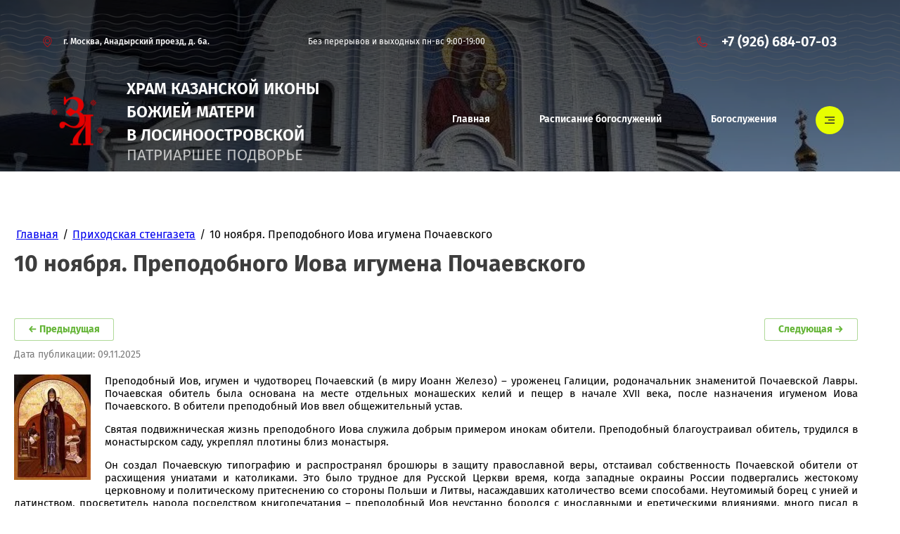

--- FILE ---
content_type: text/html; charset=utf-8
request_url: https://zastupnica-losinka.ru/%D0%B5%D0%B6%D0%B5%D0%BD%D0%B5%D0%B4%D0%B5%D0%BB%D1%8C%D0%BD%D0%B0%D1%8F-%D0%BF%D1%80%D0%B8%D1%85%D0%BE%D0%B4%D1%81%D0%BA%D0%B0%D1%8F-%D1%81%D1%82%D0%B5%D0%BD%D0%B3%D0%B0%D0%B7%D0%B5%D1%82%D0%B0/post/10-%D0%BD%D0%BE%D1%8F%D0%B1%D1%80%D1%8F-%D0%BF%D1%80%D0%B5%D0%BF%D0%BE%D0%B4%D0%BE%D0%B1%D0%BD%D0%BE%D0%B3%D0%BE-%D0%B8%D0%BE%D0%B2%D0%B0-%D0%B8%D0%B3%D1%83%D0%BC%D0%B5%D0%BD%D0%B0-%D0%BF%D0%BE%D1%87%D0%B0%D0%B5%D0%B2%D1%81%D0%BA%D0%BE%D0%B3%D0%BE
body_size: 29635
content:
		
	
	




	<!DOCTYPE html>
<html lang='ru'>
<head>
<link rel="preload" href="/g/fonts/fira_sans/fira_sans-t.woff2" as="font" crossorigin>
<link rel="preload" href="/g/fonts/fira_sans/fira_sans-t-i.woff2" as="font" crossorigin>
<link rel="preload" href="/g/fonts/fira_sans/fira_sans-e-l.woff2" as="font" crossorigin>
<link rel="preload" href="/g/fonts/fira_sans/fira_sans-e-l-i.woff2" as="font" crossorigin>
<link rel="preload" href="/g/fonts/fira_sans/fira_sans-l.woff2" as="font" crossorigin>
<link rel="preload" href="/g/fonts/fira_sans/fira_sans-l-i.woff2" as="font" crossorigin>
<link rel="preload" href="/g/fonts/fira_sans/fira_sans-r.woff2" as="font" crossorigin>
<link rel="preload" href="/g/fonts/fira_sans/fira_sans-r-i.woff2" as="font" crossorigin>
<link rel="preload" href="/g/fonts/fira_sans/fira_sans-m.woff2" as="font" crossorigin>
<link rel="preload" href="/g/fonts/fira_sans/fira_sans-m-i.woff2" as="font" crossorigin>
<link rel="preload" href="/g/fonts/fira_sans/fira_sans-s-b.woff2" as="font" crossorigin>
<link rel="preload" href="/g/fonts/fira_sans/fira_sans-s-b-i.woff2" as="font" crossorigin>
<link rel="preload" href="/g/fonts/fira_sans/fira_sans-b.woff2" as="font" crossorigin>
<link rel="preload" href="/g/fonts/fira_sans/fira_sans-b-i.woff2" as="font" crossorigin>
<link rel="preload" href="/g/fonts/fira_sans/fira_sans-e-b.woff2" as="font" crossorigin>
<link rel="preload" href="/g/fonts/fira_sans/fira_sans-e-b-i.woff2" as="font" crossorigin>
<link rel="preload" href="/g/fonts/fira_sans/fira_sans-bl.woff2" as="font" crossorigin>
<link rel="preload" href="/g/fonts/fira_sans/fira_sans-bl-i.woff2" as="font" crossorigin>
<link rel="preload" href="/g/fonts/fira_sans_condensed/fira_sans_condensed-t.woff2" as="font" crossorigin>
<link rel="preload" href="/g/fonts/fira_sans_condensed/fira_sans_condensed-t-i.woff2" as="font" crossorigin>
<link rel="preload" href="/g/fonts/fira_sans_condensed/fira_sans_condensed-e-l.woff2" as="font" crossorigin>
<link rel="preload" href="/g/fonts/fira_sans_condensed/fira_sans_condensed-e-l-i.woff2" as="font" crossorigin>
<link rel="preload" href="/g/fonts/fira_sans_condensed/fira_sans_condensed-l.woff2" as="font" crossorigin>
<link rel="preload" href="/g/fonts/fira_sans_condensed/fira_sans_condensed-l-i.woff2" as="font" crossorigin>
<link rel="preload" href="/g/fonts/fira_sans_condensed/fira_sans_condensed-r.woff2" as="font" crossorigin>
<link rel="preload" href="/g/fonts/fira_sans_condensed/fira_sans_condensed-r-i.woff2" as="font" crossorigin>
<link rel="preload" href="/g/fonts/fira_sans_condensed/fira_sans_condensed-m.woff2" as="font" crossorigin>
<link rel="preload" href="/g/fonts/fira_sans_condensed/fira_sans_condensed-m-i.woff2" as="font" crossorigin>
<link rel="preload" href="/g/fonts/fira_sans_condensed/fira_sans_condensed-s-b.woff2" as="font" crossorigin>
<link rel="preload" href="/g/fonts/fira_sans_condensed/fira_sans_condensed-s-b-i.woff2" as="font" crossorigin>
<link rel="preload" href="/g/fonts/fira_sans_condensed/fira_sans_condensed-b.woff2" as="font" crossorigin>
<link rel="preload" href="/g/fonts/fira_sans_condensed/fira_sans_condensed-b-i.woff2" as="font" crossorigin>
<link rel="preload" href="/g/fonts/fira_sans_condensed/fira_sans_condensed-e-b.woff2" as="font" crossorigin>
<link rel="preload" href="/g/fonts/fira_sans_condensed/fira_sans_condensed-e-b-i.woff2" as="font" crossorigin>
<link rel="preload" href="/g/fonts/fira_sans_condensed/fira_sans_condensed-bl.woff2" as="font" crossorigin>
<link rel="preload" href="/g/fonts/fira_sans_condensed/fira_sans_condensed-bl-i.woff2" as="font" crossorigin>
<link rel="preload" href="/g/fonts/amatic_sc/amatic_sc-r.woff2" as="font" crossorigin>
<link rel="preload" href="/g/fonts/amatic_sc/amatic_sc-b.woff2" as="font" crossorigin>

<link rel="stylesheet" href="/t/v1500/images/mosaic/designs/design-ix90somgg-1698846354_styles.css" type="text/css"/>
<meta charset="utf-8">
<meta name="robots" content="all">
<title>10 ноября. Преподобного Иова игумена Почаевского</title>
<meta name="description" content="10 ноября. Преподобного Иова игумена Почаевского">
<meta name="keywords" content="10 ноября. Преподобного Иова игумена Почаевского">
<meta name="viewport" content="width=device-width, initial-scale=1">
<meta name="format-detection" content="telephone=no">


<script>
 var mapKeys = {
     google: "",
     yandex: ""
 };
 var mosaicDesignId = 6493108;
 var mosaicDesignPrefix = 'ix90somgg-1698846354';
 var mosaicTimeZone = 'Europe/Moscow';
</script>


<link rel="stylesheet" href="/g/s3/mosaic/css/ms_site_default.css">
<script src="/g/libs/jquery/1.10.2/jquery.min.js"></script>

 	<script src="/g/s3/mosaic/js/do/do.js?rnd=1769440934"></script>
	<link rel="stylesheet" href="/g/css/styles_articles_tpl.css">
	<link rel="stylesheet" href="/g/s3/mosaic/css/animate.css">
	<link rel="stylesheet" href="/t/v1500/images/mosaic/modules_patch.scss.css?rnd=1769440934">
	<script src="/g/s3/misc/form/1.2.0/s3.form.js"></script>

<meta name="yandex-verification" content="aa577720c00d6bf5" />
<meta name="yandex-verification" content="15d79d8fd8d4b23d" />
<meta name="google-site-verification" content="tYKuKmoxK-Ph6CB2oxvkipBCpCEpscxH2qhtuIMmAJ8" />

            <!-- 46b9544ffa2e5e73c3c971fe2ede35a5 -->
            <script src='/shared/s3/js/lang/ru.js'></script>
            <script src='/shared/s3/js/common.min.js'></script>
        <link rel='stylesheet' type='text/css' href='/shared/s3/css/calendar.css' /><link rel="stylesheet" href="/g/libs/lightgallery-proxy-to-hs/lightgallery.proxy.to.hs.min.css" media="all" async>
<script src="/g/libs/lightgallery-proxy-to-hs/lightgallery.proxy.to.hs.stub.min.js"></script>
<script src="/g/libs/lightgallery-proxy-to-hs/lightgallery.proxy.to.hs.js" async></script>
<link rel="icon" href="/favicon.svg" type="image/svg+xml">

<link rel='stylesheet' type='text/css' href='/t/images/__csspatch/2/patch.css'/>

<!--s3_require-->
<link rel="stylesheet" href="/g/basestyle/1.0.1/articles2/articles2.css" type="text/css"/>
<link rel="stylesheet" href="/g/basestyle/1.0.1/user/user.css" type="text/css"/>
<link rel="stylesheet" href="/g/basestyle/1.0.1/articles2/articles2.green.css" type="text/css"/>
<script type="text/javascript" src="/g/basestyle/1.0.1/articles2/articles2.js"></script>

<link rel="stylesheet" href="/t/v1500/images/mosaic/symbols/symbol-itdbx7z0v_styles.css" type="text/css"/>
<link rel="stylesheet" href="/t/v1500/images/mosaic/symbols/symbol-ixxiriqo6_styles.css" type="text/css"/>
<link rel="stylesheet" href="/t/v1500/images/mosaic/symbols/symbol-izw9xwgu3_styles.css" type="text/css"/>
<link rel="stylesheet" href="/t/v1500/images/mosaic/symbols/symbol-icrzuwce8_styles.css" type="text/css"/>
<link rel="stylesheet" href="/g/basestyle/1.0.1/user/user.green.css" type="text/css"/>
<script type="text/javascript" src="/g/basestyle/1.0.1/user/user.js"></script>
<link rel="stylesheet" href="/t/v1500/images/mosaic/symbols/symbol-i3eciumed_styles.css" type="text/css"/>
<link rel="stylesheet" href="/t/v1500/images/mosaic/symbols/symbol-id6u3pr83_styles.css" type="text/css"/>
<link rel="stylesheet" href="/t/v1500/images/mosaic/symbols/symbol-i1aufh6bb_styles.css" type="text/css"/>
<link rel="stylesheet" href="/t/v1500/images/mosaic/symbols/symbol-izrrsfnzm_styles.css" type="text/css"/>
<!--/s3_require-->




			<link id="mosaic-theme-css" rel="stylesheet" href="/t/v1500/images/mosaic/themes/ix90somgg-1698846354_theme-iuw4bnqnm.css">
	</head>
<body>
<div class='mosaic-wrap'>
<div class='root root--u-ix90somgg' id='ix90somgg_0'>

<div class='mosaic-popup mosaic-popup--u-itdbx7z0v' id='itdbx7z0v_0' data-do-popup='{"screen":{"wmshowpopup":false,"popupname":"","delay":0,"autoShow":"none","popup_data":{"i67gmpk9h":{"if0wy0jca":{"name":"Heading","type":"text","id":"if0wy0jca"}},"ii42xzvtj":{"ik9lc3ls5":{"name":"title","type":"text","id":"ik9lc3ls5"}},"i6pizvcb4":{"ik9lc3ls5":{"name":"title","type":"text","id":"ik9lc3ls5"}},"i59ewneo8":{"i7lj5rs7q":{"name":"title","type":"text","id":"i7lj5rs7q"}}}}}'>
<div class='mosaic-popup__inner-bg mosaic-popup__inner-bg--u-i4sc9jco3' id='i4sc9jco3_0'>
<div class='mosaic-popup__inner-data mosaic-popup__inner-data--u-igjla3jdi' id='igjla3jdi_0'>
<div class='mosaic-popup__close mosaic-popup__close--u-i3z6qyksn' id='i3z6qyksn_0'></div>
<div class='div div--u-io663pb8f' id='io663pb8f_0'>
<div class='div div--u-ictcqrbon' id='ictcqrbon_0'>
<div class='mosaic-form mosaic-form--u-ih730n29y' id='ih730n29y_0' data-do-form='{"screen":{"mode":"main","anketa_id":"118127709","initial_state":"{\"anketa_id\":\"118127709\",\"name\":\"\u0425\u043e\u0447\u0443 \u043f\u043e\u043c\u043e\u0447\u044c\",\"submit_name\":\"\u041e\u0442\u043f\u0440\u0430\u0432\u0438\u0442\u044c\",\"success_note\":\"\u0421\u043f\u0430\u0441\u0438\u0431\u043e! \u0424\u043e\u0440\u043c\u0430 \u043e\u0442\u043f\u0440\u0430\u0432\u043b\u0435\u043d\u0430\",\"tag_id\":\"ih730n29y\",\"symbol_id\":\"symbol-itdbx7z0v\",\"change\":false,\"dictionaries\":{\"intvjdumz\":{\"dictionary_id\":468027909,\"name\":\"\u0421\u043a\u0440\u044b\u0442\u043e\u0435 \u043f\u043e\u043b\u0435:\",\"type_id\":14,\"required\":\"\",\"alias\":\"field_468027909\",\"note\":\"\",\"variants\":[],\"params_value\":\"\",\"validator\":\"\",\"change\":false},\"iut7nlz51\":{\"dictionary_id\":468028109,\"name\":\"\u0421\u0442\u0440\u043e\u043a\u0430 \u0432\u0432\u043e\u0434\u0430:\",\"type_id\":1,\"required\":false,\"alias\":\"field_468028109\",\"note\":\"\",\"variants\":[],\"params_value\":\"\",\"validator\":\"\",\"change\":false},\"ibz3erv8p\":{\"dictionary_id\":468028709,\"name\":\"\u0422\u0435\u043b\u0435\u0444\u043e\u043d:\",\"type_id\":15,\"required\":true,\"alias\":\"phone\",\"note\":\"\",\"variants\":[],\"params_value\":\"\",\"validator\":\"__phone__\",\"change\":false},\"iot68tq4m\":{\"dictionary_id\":468029309,\"name\":\"\u041e\u0431\u043b\u0430\u0441\u0442\u044c \u0432\u0432\u043e\u0434\u0430:\",\"type_id\":2,\"required\":false,\"alias\":\"field_468029309\",\"note\":\"\",\"variants\":[],\"params_value\":\"\",\"validator\":\"\",\"change\":false}}}","nativeStyle":false,"showTitleAfterSend":false}}'>
<form id="i6pom15hx_0" action="#" class="mosaic-form__form mosaic-form__form--u-i6pom15hx" data-s3-anketa-id="118127709"><div id="i8xa99xx1_0" class="mosaic-form__title mosaic-form__title--u-i8xa99xx1"><span class="text-block-wrap-div">Хочу помочь</span></div><div id="ixhc59q8f_0" class="div div--u-ixhc59q8f"><div id="intvjdumz_0" data-type-field="input_hidden" data-field-position="0" class="mosaic-form__field mosaic-form__field--u-intvjdumz" data-do-input_hidden='{"screen":{"type_id":14,"dictionary_id":468027909,"alias":"field_468027909","value_from":{"i6pizvcb4":{"name":"title","type":"text","id":"ik9lc3ls5"},&quot;i59ewneo8&quot;:{"name":"title","type":"text","id":"i7lj5rs7q"}}}}'><div id="ie28yax44_0" class="mosaic-form__hidden-container mosaic-form__hidden-container--u-ie28yax44"><div id="i0a7nowsj_0" class="mosaic-form__header mosaic-form__header--u-i0a7nowsj"><span id="ii0kifubk_0" class="mosaic-form__name mosaic-form__name--u-ii0kifubk"><span class="text-block-wrap-div">Скрытое поле:</span></span></div><input id="ijkldial1_0" type="hidden" class="mosaic-form__hidden-input mosaic-form__hidden-input--u-ijkldial1"></div></div><div id="iut7nlz51_0" data-type-field="text" data-field-position="1" class="mosaic-form__field mosaic-form__field--u-iut7nlz51" data-do-input='{"screen":{"type_id":1,"type_field":"text","required":false,"maxlength":100,"dictionary_id":468028109,"alias":"field_468028109"}}'><!--noindex--><div id="igulms77w_0" class="mosaic-form__error mosaic-form__error--u-igulms77w is-removed" data-nosnippet=""><span class="text-block-wrap-div">это поле обязательно для заполнения</span></div><!--/noindex--><div id="iyafi0700_0" class="mosaic-form__header mosaic-form__header--u-iyafi0700"><span id="i8mzwt84d_0" class="mosaic-form__name mosaic-form__name--u-i8mzwt84d"><span class="text-block-wrap-div">Строка ввода:</span></span><span id="it17y1j7e_0" class="mosaic-form__required mosaic-form__required--u-it17y1j7e is-removed"><span class="text-block-wrap-div">*
    </span></span></div><input id="isap0wz3j_0" type="text" placeholder="Ваше имя" class="mosaic-form__text mosaic-form__text--u-isap0wz3j"><div id="ivvnk4m04_0" class="mosaic-form__note mosaic-form__note--u-ivvnk4m04 is-removed"></div></div><div id="ibz3erv8p_0" data-type-field="phone" data-field-position="2" class="mosaic-form__field mosaic-form__field--u-ibz3erv8p" data-do-input_phone='{"screen":{"type_id":15,"required":true,"dictionary_id":468028709,"validator":"__phone__","alias":"phone"}}'><!--noindex--><div id="ip5w9fbmj_0" class="mosaic-form__error mosaic-form__error--u-ip5w9fbmj is-removed" data-nosnippet=""><span class="text-block-wrap-div">это поле обязательно для заполнения</span></div><!--/noindex--><div id="i41fanacb_0" class="mosaic-form__header mosaic-form__header--u-i41fanacb is-removed"><span id="izs02172q_0" class="mosaic-form__name mosaic-form__name--u-izs02172q"><span class="text-block-wrap-div">Телефон:</span></span><span id="ivpe7cezk_0" class="mosaic-form__required mosaic-form__required--u-ivpe7cezk"><span class="text-block-wrap-div">*
    </span></span></div><input id="itdlwfnw5_0" type="tel" placeholder="Телефон *" class="mosaic-form__text mosaic-form__text--u-itdlwfnw5"><div id="iox5vwnx5_0" class="mosaic-form__note mosaic-form__note--u-iox5vwnx5 is-removed"></div></div><div id="iot68tq4m_0" data-type-field="textarea" data-field-position="3" class="mosaic-form__field mosaic-form__field--u-iot68tq4m" data-do-textarea='{"screen":{"type_id":2,"type_field":"textarea","required":false,"dictionary_id":468029309,"alias":"field_468029309"}}'><!--noindex--><div id="itoq75d75_0" class="mosaic-form__error mosaic-form__error--u-itoq75d75 is-removed" data-nosnippet=""><span class="text-block-wrap-div">это поле обязательно для заполнения</span></div><!--/noindex--><div id="ikrdb6enm_0" class="mosaic-form__header mosaic-form__header--u-ikrdb6enm"><span id="ialvimpag_0" class="mosaic-form__name mosaic-form__name--u-ialvimpag"><span class="text-block-wrap-div">Область ввода:</span></span><span id="i62c19gdk_0" class="mosaic-form__required mosaic-form__required--u-i62c19gdk is-removed"><span class="text-block-wrap-div">*
    </span></span></div><textarea id="ilbw8f7ld_0" placeholder="Комментарий" class="mosaic-form__textarea mosaic-form__textarea--u-ilbw8f7ld"></textarea><div id="iyjuqrk5g_0" class="mosaic-form__note mosaic-form__note--u-iyjuqrk5g is-removed"></div></div></div><button id="i9nkaylpo_0" class="mosaic-form__button mosaic-form__button--u-i9nkaylpo"><span id="ie8cwbzh5_0" class="button__text button__text--u-ie8cwbzh5"><span class="text-block-wrap-div">Отправить</span></span></button><re-captcha data-captcha="recaptcha"
     data-name="captcha"
     data-sitekey="6LddAuIZAAAAAAuuCT_s37EF11beyoreUVbJlVZM"
     data-lang="ru"
     data-rsize="invisible"
     data-type="image"
     data-theme="light"></re-captcha></form><!--noindex--><div id="i5uqv63su_0" class="mosaic-form__success mosaic-form__success--u-i5uqv63su is-removed" data-nosnippet=""><div id="ie76ygj61_0" class="mosaic-form__success__text mosaic-form__success__text--u-ie76ygj61"><span class="text-block-wrap-div">Спасибо! Форма отправлена</span></div></div><!--/noindex-->
</div>
</div>
</div>
</div>
</div>
</div>
<div class='mosaic-popup mosaic-popup--u-ixxiriqo6' id='ixxiriqo6_0' data-do-popup='{"screen":{"wmshowpopup":false,"popupname":"","delay":0,"autoShow":"none","popup_data":{"i67gmpk9h":{"if0wy0jca":{"name":"Heading","type":"text","id":"if0wy0jca"}},"ii42xzvtj":{"ik9lc3ls5":{"name":"title","type":"text","id":"ik9lc3ls5"}},"i6pizvcb4":{"ik9lc3ls5":{"name":"title","type":"text","id":"ik9lc3ls5"}}}}}'>
<div class='mosaic-popup__inner-bg mosaic-popup__inner-bg--u-in37c8zzv' id='in37c8zzv_0'>
<div class='mosaic-popup__inner-data mosaic-popup__inner-data--u-iiuvpi5sc' id='iiuvpi5sc_0'>
<div class='mosaic-popup__close mosaic-popup__close--u-iicoov9ya' id='iicoov9ya_0'></div>
<div class='div div--u-icy4t12ko' id='icy4t12ko_0'>
<div class='div div--u-iqtyughn5' id='iqtyughn5_0'>
<div class='mosaic-form mosaic-form--u-ir7vur40b' id='ir7vur40b_0' data-do-form='{"screen":{"mode":"main","anketa_id":"118129109","initial_state":"{\"anketa_id\":\"118129109\",\"name\":\"\u0421\u0442\u0430\u0442\u044c \u0432\u043e\u043b\u043e\u043d\u0442\u0435\u0440\u043e\u043c\",\"submit_name\":\"\u041e\u0442\u043f\u0440\u0430\u0432\u0438\u0442\u044c\",\"success_note\":\"\u0421\u043f\u0430\u0441\u0438\u0431\u043e! \u0424\u043e\u0440\u043c\u0430 \u043e\u0442\u043f\u0440\u0430\u0432\u043b\u0435\u043d\u0430\",\"tag_id\":\"ir7vur40b\",\"symbol_id\":\"symbol-ixxiriqo6\",\"change\":false,\"dictionaries\":{\"ij63p33k6\":{\"dictionary_id\":468031309,\"name\":\"\u0421\u043a\u0440\u044b\u0442\u043e\u0435 \u043f\u043e\u043b\u0435:\",\"type_id\":14,\"required\":\"\",\"alias\":\"field_468031309\",\"note\":\"\",\"variants\":[],\"params_value\":\"\",\"validator\":\"\",\"change\":false},\"iw2ysf6yb\":{\"dictionary_id\":468031709,\"name\":\"\u0421\u0442\u0440\u043e\u043a\u0430 \u0432\u0432\u043e\u0434\u0430:\",\"type_id\":1,\"required\":false,\"alias\":\"field_468031709\",\"note\":\"\",\"variants\":[],\"params_value\":\"\",\"validator\":\"\",\"change\":false},\"i392s8c6p\":{\"dictionary_id\":468031909,\"name\":\"\u0422\u0435\u043b\u0435\u0444\u043e\u043d:\",\"type_id\":15,\"required\":true,\"alias\":\"phone\",\"note\":\"\",\"variants\":[],\"params_value\":\"\",\"validator\":\"__phone__\",\"change\":false},\"ie1e0gdll\":{\"dictionary_id\":468032709,\"name\":\"\u041e\u0431\u043b\u0430\u0441\u0442\u044c \u0432\u0432\u043e\u0434\u0430:\",\"type_id\":2,\"required\":false,\"alias\":\"field_468032709\",\"note\":\"\",\"variants\":[],\"params_value\":\"\",\"validator\":\"\",\"change\":false}}}","nativeStyle":false,"showTitleAfterSend":false}}'>
<form id="igfx14gcx_0" action="#" class="mosaic-form__form mosaic-form__form--u-igfx14gcx" data-s3-anketa-id="118129109"><div id="i5on2vtcc_0" class="mosaic-form__title mosaic-form__title--u-i5on2vtcc"><span class="text-block-wrap-div">Стать волонтером</span></div><div id="ijr57cjiy_0" class="div div--u-ijr57cjiy"><div id="ij63p33k6_0" data-type-field="input_hidden" data-field-position="0" class="mosaic-form__field mosaic-form__field--u-ij63p33k6" data-do-input_hidden='{"screen":{"type_id":14,"dictionary_id":468031309,"alias":"field_468031309","value_from":{"i6pizvcb4":{"name":"title","type":"text","id":"ik9lc3ls5"}}}}'><div id="iehrihr69_0" class="mosaic-form__hidden-container mosaic-form__hidden-container--u-iehrihr69"><div id="id0ut7itg_0" class="mosaic-form__header mosaic-form__header--u-id0ut7itg"><span id="ia6dcusoe_0" class="mosaic-form__name mosaic-form__name--u-ia6dcusoe"><span class="text-block-wrap-div">Скрытое поле:</span></span></div><input id="ik1jmuex3_0" type="hidden" class="mosaic-form__hidden-input mosaic-form__hidden-input--u-ik1jmuex3"></div></div><div id="iw2ysf6yb_0" data-type-field="text" data-field-position="1" class="mosaic-form__field mosaic-form__field--u-iw2ysf6yb" data-do-input='{"screen":{"type_id":1,"type_field":"text","required":false,"maxlength":100,"dictionary_id":468031709,"alias":"field_468031709"}}'><!--noindex--><div id="iho63uqci_0" class="mosaic-form__error mosaic-form__error--u-iho63uqci is-removed" data-nosnippet=""><span class="text-block-wrap-div">это поле обязательно для заполнения</span></div><!--/noindex--><div id="ib3h2ma9p_0" class="mosaic-form__header mosaic-form__header--u-ib3h2ma9p"><span id="ibwalj3oo_0" class="mosaic-form__name mosaic-form__name--u-ibwalj3oo"><span class="text-block-wrap-div">Строка ввода:</span></span><span id="iaxco2c34_0" class="mosaic-form__required mosaic-form__required--u-iaxco2c34 is-removed"><span class="text-block-wrap-div">*
    </span></span></div><input id="ihutmhr86_0" type="text" placeholder="Ваше имя" class="mosaic-form__text mosaic-form__text--u-ihutmhr86"><div id="iaw7s7m6g_0" class="mosaic-form__note mosaic-form__note--u-iaw7s7m6g is-removed"></div></div><div id="i392s8c6p_0" data-type-field="phone" data-field-position="2" class="mosaic-form__field mosaic-form__field--u-i392s8c6p" data-do-input_phone='{"screen":{"type_id":15,"required":true,"dictionary_id":468031909,"validator":"__phone__","alias":"phone"}}'><!--noindex--><div id="io6d8xb3c_0" class="mosaic-form__error mosaic-form__error--u-io6d8xb3c is-removed" data-nosnippet=""><span class="text-block-wrap-div">это поле обязательно для заполнения</span></div><!--/noindex--><div id="ibs0qy0vq_0" class="mosaic-form__header mosaic-form__header--u-ibs0qy0vq is-removed"><span id="is2fcy4d3_0" class="mosaic-form__name mosaic-form__name--u-is2fcy4d3"><span class="text-block-wrap-div">Телефон:</span></span><span id="ik817vkqw_0" class="mosaic-form__required mosaic-form__required--u-ik817vkqw"><span class="text-block-wrap-div">*
    </span></span></div><input id="i3mwwjc8j_0" type="tel" placeholder="Телефон *" class="mosaic-form__text mosaic-form__text--u-i3mwwjc8j"><div id="i86rqrfv0_0" class="mosaic-form__note mosaic-form__note--u-i86rqrfv0 is-removed"></div></div><div id="ie1e0gdll_0" data-type-field="textarea" data-field-position="3" class="mosaic-form__field mosaic-form__field--u-ie1e0gdll" data-do-textarea='{"screen":{"type_id":2,"type_field":"textarea","required":false,"dictionary_id":468032709,"alias":"field_468032709"}}'><!--noindex--><div id="iy0dau9d0_0" class="mosaic-form__error mosaic-form__error--u-iy0dau9d0 is-removed" data-nosnippet=""><span class="text-block-wrap-div">это поле обязательно для заполнения</span></div><!--/noindex--><div id="i8xyo2nip_0" class="mosaic-form__header mosaic-form__header--u-i8xyo2nip"><span id="iev9bbznj_0" class="mosaic-form__name mosaic-form__name--u-iev9bbznj"><span class="text-block-wrap-div">Область ввода:</span></span><span id="iy4m8v7ne_0" class="mosaic-form__required mosaic-form__required--u-iy4m8v7ne is-removed"><span class="text-block-wrap-div">*
    </span></span></div><textarea id="iloxad5jd_0" placeholder="Комментарий" class="mosaic-form__textarea mosaic-form__textarea--u-iloxad5jd"></textarea><div id="ic08xf0r7_0" class="mosaic-form__note mosaic-form__note--u-ic08xf0r7 is-removed"></div></div></div><button id="ip9nzi4mu_0" class="mosaic-form__button mosaic-form__button--u-ip9nzi4mu"><span id="iczclw7pu_0" class="button__text button__text--u-iczclw7pu"><span class="text-block-wrap-div">Отправить</span></span></button><re-captcha data-captcha="recaptcha"
     data-name="captcha"
     data-sitekey="6LddAuIZAAAAAAuuCT_s37EF11beyoreUVbJlVZM"
     data-lang="ru"
     data-rsize="invisible"
     data-type="image"
     data-theme="light"></re-captcha></form><!--noindex--><div id="illv0e41e_0" class="mosaic-form__success mosaic-form__success--u-illv0e41e is-removed" data-nosnippet=""><div id="itqj9xhhu_0" class="mosaic-form__success__text mosaic-form__success__text--u-itqj9xhhu"><span class="text-block-wrap-div">Спасибо! Форма отправлена</span></div></div><!--/noindex-->
</div>
</div>
</div>
</div>
</div>
</div><div class='section section--u-iovsg6xa8' id='iovsg6xa8_0' data-do-section='{"screen":{"scroll":false,"smooth":"1"}}'>

<div data-do-animation='[{"medias":["screen"],"event":"pageLoad","animation":{"name":"fadeInUp","duration":1,"delay":0,"infinite":false,"loop":false}}]' class='container container--u-izw9xwgu3' id='izw9xwgu3_0'>
<div class='container container--u-ilekx7yml' id='ilekx7yml_0'>
<div data-do-animation='[{"medias":["screen"],"event":"onScrollIntoView","animation":{"name":"fadeInLeft","duration":1,"delay":0,"infinite":false,"loop":false}}]' class='div div--u-i91q0y5zj' id='i91q0y5zj_0'>
<span class='svg_image svg_image--u-io3rdc5he' id='io3rdc5he_0' data-do-svg_image='{"screen":{"stretch":true}}'>
<svg xmlns="http://www.w3.org/2000/svg" preserveAspectRatio="xMidYMid" width="38" height="48" viewBox="0 0 38 48" data-prefix="i9lcevcpw"><path d="M19.555 47.625l-.555.369-.555-.369C17.692 47.125 0 35.191 0 18.909 0 8.475 8.523-.015 19-.015s19 8.49 19 18.924c0 16.282-17.692 28.216-18.445 28.716zM19 1.977c-9.374 0-17 7.596-17 16.932 0 13.656 14.011 24.51 17 26.669 2.989-2.159 17-13.013 17-26.669 0-9.336-7.626-16.932-17-16.932zm0 27.888c-6.065 0-11-4.915-11-10.956 0-6.041 4.935-10.956 11-10.956s11 4.915 11 10.956c0 6.041-4.935 10.956-11 10.956zm0-19.92c-4.962 0-9 4.022-9 8.964 0 4.943 4.038 8.964 9 8.964s9-4.021 9-8.964c0-4.942-4.038-8.964-9-8.964z" fill-rule="evenodd" class="path-ix2590trl"/></svg>
</span>
<div class='text text--u-iig60nqag' id='iig60nqag_0'>
<span class='text-block-wrap-div' >г. Москва, Анадырский проезд, д. 6а.</span>
</div>
</div>
<div class='div div--u-i5nfajf92' id='i5nfajf92_0'>
<div class='list list--u-i8cda0et2' id='i8cda0et2_0'>
<div class='list__item list__item--u-i67b2arjt' id='i67b2arjt_0'>
<a target='_self' href='tel:/' class='link-universal link-universal--u-iw0ritirh' id='iw0ritirh_0' data-do-link_universal='{"screen":{"type":"link","popup":"none","eventName":"none","eventElement":"self","eventAction":"","selectedTag":"","linkType":"phone","blank":false}}'>
<div class='text text--u-iek6tjxz1' id='iek6tjxz1_0'>
<span class='text-block-wrap-div' >Без перерывов и выходных пн-вс 9:00-19:00</span>
</div>
</a>
</div>
</div>
</div>
<div data-do-animation='[{"medias":["screen"],"event":"onScrollIntoView","animation":{"name":"fadeInRight","duration":1,"delay":0,"infinite":false,"loop":false}}]' class='div div--u-i1hp1d5o7' id='i1hp1d5o7_0'>
<span class='svg_image svg_image--u-ixvt6bmch' id='ixvt6bmch_0' data-do-svg_image='{"screen":{"stretch":true}}'>
<svg xmlns="http://www.w3.org/2000/svg" preserveAspectRatio="xMidYMid" width="33" height="34" viewBox="0 0 33 34" data-prefix="iuwyal396"><path d="M26.5 34.044c-6.423 0-13.074-3.057-18.249-8.386C2.818 20.06-.148 13.029.009 6.26l.006-.255.154-.2A17.328 17.328 0 0 1 7.594.138c.203-.081.44-.123.702-.123.789 0 2.086.433 2.363 1.214.806 2.303 1.824 5.312 2.56 8.178.14.55-.015 2.16-.777 2.651l-2.629 1.719c-.177.113-.248.317-.277.469-.088.462.077 1.057.43 1.555a38.743 38.743 0 0 0 3.579 4.318 37.53 37.53 0 0 0 4.174 3.661c.718.543 1.704.597 1.959.169l1.675-2.72c.518-.831 2.112-.841 2.128-.841.159 0 .295.014.415.041 3.404.78 5.428 1.453 8.02 2.664.804.373 1.379 2.163 1.006 3.139a17.957 17.957 0 0 1-3.928 6.219c-.485.496-1.014.975-1.572 1.424l-.194.157-.728.012zM1.491 6.552c-.068 6.274 2.732 12.79 7.706 17.916l.112.115c4.891 5.036 11.16 7.93 17.191 7.93l.201-.003c.44-.364.858-.748 1.243-1.143a16.433 16.433 0 0 0 3.593-5.692c.097-.253-.135-1.051-.323-1.246-2.398-1.105-4.349-1.751-7.642-2.505-.465.027-.92.124-1.034.209l-1.601 2.629c-.71 1.192-2.674 1.328-4.094.255a39.074 39.074 0 0 1-4.349-3.815 40.566 40.566 0 0 1-3.729-4.498c-.598-.844-.855-1.872-.687-2.752.121-.639.457-1.162.946-1.473l2.624-1.714c.052-.111.169-.769.131-.978-.719-2.797-1.723-5.764-2.517-8.036-.067.046-.559-.205-.966-.205-.115 0-.163.019-.165.019a15.884 15.884 0 0 0-5.53 3.706c-.376.39-.742.811-1.11 1.281z" class="cls-2 path-idca1yyos" fill-rule="evenodd"/></svg>
</span>
<div class='list list--u-ibec9d0hq' id='ibec9d0hq_0'>
<div class='list__item list__item--u-ilf3drwef' id='ilf3drwef_0'>
<a target='_self' href='tel:+7(926)684-07-03' class='link-universal link-universal--u-i5z6xqbrc' id='i5z6xqbrc_0' data-do-link_universal='{"screen":{"type":"link","popup":"none","eventName":"none","eventElement":"self","eventAction":"","selectedTag":"","linkType":"phone","blank":false}}'>
<div class='text text--u-ius67xg16' id='ius67xg16_0'>
<span class='text-block-wrap-div' >+7 (926) 684-07-03</span>
</div>
</a>
</div>
</div>
</div>
</div>
</div>
<div class='container container--u-icrzuwce8' id='icrzuwce8_0'>
<div class='div div--u-iriv17jrt' id='iriv17jrt_0'>
<a href='/' class='link-universal link-universal--u-ihc88sdjv' id='ihc88sdjv_0' data-do-link_universal='{"screen":{"type":"link","popup":"none","eventName":"none","eventElement":"self","eventAction":"","selectedTag":"","linkType":"link","blank":false}}'>
<div class='imageFit imageFit--u-iayincznm' id='iayincznm_0' data-do-image='{"screen":{"objectFit":"cover"}}'>
<img data-origin-src='/thumb/2/TMuenNye52cacuxaDpW8xg/r/d/fgs16_image-placeholder.png' data-size='0x0' src='/thumb/2/-ilA7pwcjFBwKrg8-K4bFA/640r480/d/fgs16_image-placeholder.png' alt='logo11' title='' class='imageFit__img imageFit__img--u-i40d5nxa5' id='i40d5nxa5_0' >
<div class='imageFit__overlay imageFit__overlay--u-iafo0y0tj' id='iafo0y0tj_0'></div>
<div class='imageFit__zoom imageFit__zoom--u-i02rawdn5' id='i02rawdn5_0'>
<span class='svg_image svg_image--u-i0crj452m' id='i0crj452m_0' data-do-svg_image='{"screen":{"stretch":"1"}}'>

</span>
</div>
</div>
</a>
<a href='/' class='link-universal link-universal--u-i6750loaf' id='i6750loaf_0' data-do-link_universal='{"screen":{"type":"link","popup":"none","eventName":"none","eventElement":"self","eventAction":"","selectedTag":"","linkType":"link","blank":false}}'>
<div class='imageFit imageFit--u-i91awca4h' id='i91awca4h_0' data-do-image='{"screen":{"objectFit":"contain","lockRatio":true}}'>
<img data-origin-src='/thumb/2/uMssVOzCn3_aM__frj4JAg/r/d/logo_kvadrat.png' data-size='436x436' src='/thumb/2/dFqMRb0rDIVpIk0rjJLxyg/640r480/d/logo_kvadrat.png' alt='Лого — квадрат' title='' class='imageFit__img imageFit__img--u-ibyc6pf0m' id='ibyc6pf0m_0' >
<div class='imageFit__overlay imageFit__overlay--u-ix9v0al5m' id='ix9v0al5m_0'></div>
<div class='imageFit__zoom imageFit__zoom--u-icmimctfv' id='icmimctfv_0'>
<span class='svg_image svg_image--u-iizrnitaw' id='iizrnitaw_0' data-do-svg_image='{"screen":{"stretch":true}}'>

</span>
</div>
</div>
</a>
<div class='div div--u-ie498t32u' id='ie498t32u_0'>
<a href='/' class='link-universal link-universal--u-in1d3eh8n' id='in1d3eh8n_0' data-do-link_universal='{"screen":{"type":"link","popup":"none","eventName":"none","eventElement":"self","eventAction":"","selectedTag":"","linkType":"link","blank":false}}'>
<div class='text text--u-ilrv19a0x' id='ilrv19a0x_0'>
<span class='text-block-wrap-div' ><span style="font-size:23px">ХРАМ КАЗАНСКОЙ</span> <span style="font-size:23px">ИКОНЫ БОЖИЕЙ</span> <span style="font-size:23px">МАТЕРИ </span><br><span style="font-size:23px">В ЛОСИНООСТРОВСКОЙ</span></span>
</div>
</a>
<div class='text text--u-if2ydwy04' id='if2ydwy04_0'>
<span class='text-block-wrap-div' ><span style="font-size:22px">ПАТРИАРШЕЕ ПОДВОРЬЕ</span></span>
</div>
</div>
</div>
<div class='div div--u-i2u7vq5ts' id='i2u7vq5ts_0'>
<div class='hor-menu hor-menu--u-i3ij8c9xv' id='i3ij8c9xv_0' data-do-menu_horizontal='{"screen":{"mode":"Popup","cancelForward":false,"more":"1","toLevel":0}}'>
<ul class='hor-menu__list hor-menu__list--u-iw0knfbti' id='iw0knfbti_0'>
<li class='hor-menu__item hor-menu__item--u-ipehkilao ' id='ipehkilao_0'>
<a   href='/' class='hor-menu__link hor-menu__link--u-iszxe8paa' id='iszxe8paa_0'>
<span class='hor-menu__text hor-menu__text--u-iro2bedsn' id='iro2bedsn_0'>
<span class='text-block-wrap-div' >Главная</span>
</span>
</a>


    </li>
    <li class='hor-menu__item hor-menu__item--u-ipehkilao ' id='ipehkilao_1'>
<a   href='/расписание-богослужений' class='hor-menu__link hor-menu__link--u-iszxe8paa' id='iszxe8paa_1'>
<span class='hor-menu__text hor-menu__text--u-iro2bedsn' id='iro2bedsn_1'>
<span class='text-block-wrap-div' >Расписание богослужений</span>
</span>
</a>


    </li>
    <li class='hor-menu__item hor-menu__item--u-ipehkilao ' id='ipehkilao_2'>
<a   href='/богослужения' class='hor-menu__link hor-menu__link--u-iszxe8paa' id='iszxe8paa_2'>
<span class='hor-menu__text hor-menu__text--u-iro2bedsn' id='iro2bedsn_2'>
<span class='text-block-wrap-div' >Богослужения</span>
</span>
</a>


    </li>
    <li class='hor-menu__item hor-menu__item--u-ipehkilao ' id='ipehkilao_3'>
<a   href='/духовенство' class='hor-menu__link hor-menu__link--u-iszxe8paa' id='iszxe8paa_3'>
<span class='hor-menu__text hor-menu__text--u-iro2bedsn' id='iro2bedsn_3'>
<span class='text-block-wrap-div' >Духовенство</span>
</span>
<span class='hor-menu__icon hor-menu__icon--u-ibelqw575' id='ibelqw575_0'></span>
</a>


    <ul class='hor-menu__sub_list hor-menu__sub_list--u-i2ujx06bt' id='i2ujx06bt_0'>
<li class='hor-menu__sub_item hor-menu__sub_item--u-i42nxw3i4 ' id='i42nxw3i4_0'>
<a   href='/страница-настоятеля' class='hor-menu__sub_link hor-menu__sub_link--u-is76ef29p' id='is76ef29p_0'>
<span class='hor-menu__sub_text hor-menu__sub_text--u-iuou2nl2f' id='iuou2nl2f_0'>
<span class='text-block-wrap-div' >Страница настоятеля</span>
</span>
</a>

    </li>
            </ul></li>
    <li class='hor-menu__item hor-menu__item--u-ipehkilao ' id='ipehkilao_4'>
<a   href='/о-храме' class='hor-menu__link hor-menu__link--u-iszxe8paa' id='iszxe8paa_4'>
<span class='hor-menu__text hor-menu__text--u-iro2bedsn' id='iro2bedsn_4'>
<span class='text-block-wrap-div' >О Храме</span>
</span>
<span class='hor-menu__icon hor-menu__icon--u-ibelqw575' id='ibelqw575_1'></span>
</a>


    <ul class='hor-menu__sub_list hor-menu__sub_list--u-i2ujx06bt' id='i2ujx06bt_1'>
<li class='hor-menu__sub_item hor-menu__sub_item--u-i42nxw3i4 ' id='i42nxw3i4_1'>
<a   href='/престольные-праздники' class='hor-menu__sub_link hor-menu__sub_link--u-is76ef29p' id='is76ef29p_1'>
<span class='hor-menu__sub_text hor-menu__sub_text--u-iuou2nl2f' id='iuou2nl2f_1'>
<span class='text-block-wrap-div' >Престольные праздники</span>
</span>
</a>

    </li>
    <li class='hor-menu__sub_item hor-menu__sub_item--u-i42nxw3i4 ' id='i42nxw3i4_2'>
<a   href='/очерк-истории-храма' class='hor-menu__sub_link hor-menu__sub_link--u-is76ef29p' id='is76ef29p_2'>
<span class='hor-menu__sub_text hor-menu__sub_text--u-iuou2nl2f' id='iuou2nl2f_2'>
<span class='text-block-wrap-div' >Очерк истории храма</span>
</span>
</a>

    </li>
    <li class='hor-menu__sub_item hor-menu__sub_item--u-i42nxw3i4 ' id='i42nxw3i4_3'>
<a   href='/dukhovenstvo' class='hor-menu__sub_link hor-menu__sub_link--u-is76ef29p' id='is76ef29p_3'>
<span class='hor-menu__sub_text hor-menu__sub_text--u-iuou2nl2f' id='iuou2nl2f_3'>
<span class='text-block-wrap-div' >Духовенство</span>
</span>
</a>

    </li>
    <li class='hor-menu__sub_item hor-menu__sub_item--u-i42nxw3i4 ' id='i42nxw3i4_4'>
<a   href='/краеведение' class='hor-menu__sub_link hor-menu__sub_link--u-is76ef29p' id='is76ef29p_4'>
<span class='hor-menu__sub_text hor-menu__sub_text--u-iuou2nl2f' id='iuou2nl2f_4'>
<span class='text-block-wrap-div' >Краеведение</span>
</span>
</a>

    </li>
    <li class='hor-menu__sub_item hor-menu__sub_item--u-i42nxw3i4 ' id='i42nxw3i4_5'>
<a   href='/o-svyatitele-makarii' class='hor-menu__sub_link hor-menu__sub_link--u-is76ef29p' id='is76ef29p_5'>
<span class='hor-menu__sub_text hor-menu__sub_text--u-iuou2nl2f' id='iuou2nl2f_5'>
<span class='text-block-wrap-div' >О святителе Макарии</span>
</span>
<span class='hor-menu__sub_icon hor-menu__sub_icon--u-i92s1ubd6' id='i92s1ubd6_0'></span>
</a>
<ul class='mosaic-iio06ivn2 mosaic-iio06ivn2--u-ihwd10kj4' id='ihwd10kj4_0'>
</ul>

    <ul class='hor-menu__sub_list hor-menu__sub_list--u-i2ujx06bt' id='i2ujx06bt_2'>
<li class='hor-menu__sub_item hor-menu__sub_item--u-i42nxw3i4 ' id='i42nxw3i4_6'>
<a   href='/zhizneopisaniya' class='hor-menu__sub_link hor-menu__sub_link--u-is76ef29p' id='is76ef29p_6'>
<span class='hor-menu__sub_text hor-menu__sub_text--u-iuou2nl2f' id='iuou2nl2f_6'>
<span class='text-block-wrap-div' >Жизнеописания</span>
</span>
</a>

    </li>
    <li class='hor-menu__sub_item hor-menu__sub_item--u-i42nxw3i4 ' id='i42nxw3i4_7'>
<a   href='/sobornaya-deyatelnost' class='hor-menu__sub_link hor-menu__sub_link--u-is76ef29p' id='is76ef29p_7'>
<span class='hor-menu__sub_text hor-menu__sub_text--u-iuou2nl2f' id='iuou2nl2f_7'>
<span class='text-block-wrap-div' >Соборная деятельность</span>
</span>
</a>

    </li>
    <li class='hor-menu__sub_item hor-menu__sub_item--u-i42nxw3i4 ' id='i42nxw3i4_8'>
<a   href='/arkhipastyr-prosvetitel-administrator-i-politik' class='hor-menu__sub_link hor-menu__sub_link--u-is76ef29p' id='is76ef29p_8'>
<span class='hor-menu__sub_text hor-menu__sub_text--u-iuou2nl2f' id='iuou2nl2f_8'>
<span class='text-block-wrap-div' >Архипастырь, просветитель, администратор и политик</span>
</span>
</a>

    </li>
    <li class='hor-menu__sub_item hor-menu__sub_item--u-i42nxw3i4 ' id='i42nxw3i4_9'>
<a   href='/pismennoye-naslediye' class='hor-menu__sub_link hor-menu__sub_link--u-is76ef29p' id='is76ef29p_9'>
<span class='hor-menu__sub_text hor-menu__sub_text--u-iuou2nl2f' id='iuou2nl2f_9'>
<span class='text-block-wrap-div' >Письменное наследие</span>
</span>
</a>

    </li>
    <li class='hor-menu__sub_item hor-menu__sub_item--u-i42nxw3i4 ' id='i42nxw3i4_10'>
<a   href='/pochitaniye-ikonografiya-i-gimnografiya' class='hor-menu__sub_link hor-menu__sub_link--u-is76ef29p' id='is76ef29p_10'>
<span class='hor-menu__sub_text hor-menu__sub_text--u-iuou2nl2f' id='iuou2nl2f_10'>
<span class='text-block-wrap-div' >Почитание: иконография и гимнография</span>
</span>
</a>

    </li>
    <li class='hor-menu__sub_item hor-menu__sub_item--u-i42nxw3i4 ' id='i42nxw3i4_11'>
<a   href='/svyatitel-makariy-i-pravoslavnyye-svyatyni' class='hor-menu__sub_link hor-menu__sub_link--u-is76ef29p' id='is76ef29p_11'>
<span class='hor-menu__sub_text hor-menu__sub_text--u-iuou2nl2f' id='iuou2nl2f_11'>
<span class='text-block-wrap-div' >Святитель Макарий и православные святыни</span>
</span>
</a>

    </li>
    <li class='hor-menu__sub_item hor-menu__sub_item--u-i42nxw3i4 ' id='i42nxw3i4_12'>
<a   href='/vystavka-epokha-svyatitelya-makariya-v-gim-1' class='hor-menu__sub_link hor-menu__sub_link--u-is76ef29p' id='is76ef29p_12'>
<span class='hor-menu__sub_text hor-menu__sub_text--u-iuou2nl2f' id='iuou2nl2f_12'>
<span class='text-block-wrap-div' >Выставка "ЭПОХА СВЯТИТЕЛЯ МАКАРИЯ" в ГИМ</span>
</span>
</a>

    </li>
            </ul></li>
            </ul></li>
    <li class='hor-menu__item hor-menu__item--u-ipehkilao ' id='ipehkilao_5'>
<a   href='/жизнь-общины' class='hor-menu__link hor-menu__link--u-iszxe8paa' id='iszxe8paa_5'>
<span class='hor-menu__text hor-menu__text--u-iro2bedsn' id='iro2bedsn_5'>
<span class='text-block-wrap-div' >Жизнь общины</span>
</span>
<span class='hor-menu__icon hor-menu__icon--u-ibelqw575' id='ibelqw575_2'></span>
</a>


    <ul class='hor-menu__sub_list hor-menu__sub_list--u-i2ujx06bt' id='i2ujx06bt_3'>
<li class='hor-menu__sub_item hor-menu__sub_item--u-i42nxw3i4 ' id='i42nxw3i4_13'>
<a   href='/prikhodskiye-poslushaniya' class='hor-menu__sub_link hor-menu__sub_link--u-is76ef29p' id='is76ef29p_13'>
<span class='hor-menu__sub_text hor-menu__sub_text--u-iuou2nl2f' id='iuou2nl2f_13'>
<span class='text-block-wrap-div' >Приходские послушания</span>
</span>
</a>

    </li>
    <li class='hor-menu__sub_item hor-menu__sub_item--u-i42nxw3i4 ' id='i42nxw3i4_14'>
<a   href='/palomnicheskiye-poyezdki' class='hor-menu__sub_link hor-menu__sub_link--u-is76ef29p' id='is76ef29p_14'>
<span class='hor-menu__sub_text hor-menu__sub_text--u-iuou2nl2f' id='iuou2nl2f_14'>
<span class='text-block-wrap-div' >Паломнические поездки</span>
</span>
</a>

    </li>
    <li class='hor-menu__sub_item hor-menu__sub_item--u-i42nxw3i4 ' id='i42nxw3i4_15'>
<a   href='/missionerstvo' class='hor-menu__sub_link hor-menu__sub_link--u-is76ef29p' id='is76ef29p_15'>
<span class='hor-menu__sub_text hor-menu__sub_text--u-iuou2nl2f' id='iuou2nl2f_15'>
<span class='text-block-wrap-div' >Миссионерство на приходе</span>
</span>
<span class='hor-menu__sub_icon hor-menu__sub_icon--u-i92s1ubd6' id='i92s1ubd6_1'></span>
</a>
<ul class='mosaic-iio06ivn2 mosaic-iio06ivn2--u-ihwd10kj4' id='ihwd10kj4_1'>
</ul>

    <ul class='hor-menu__sub_list hor-menu__sub_list--u-i2ujx06bt' id='i2ujx06bt_4'>
<li class='hor-menu__sub_item hor-menu__sub_item--u-i42nxw3i4 ' id='i42nxw3i4_16'>
<a   href='/o-tainstve-yevkharistii-prichastiye' class='hor-menu__sub_link hor-menu__sub_link--u-is76ef29p' id='is76ef29p_16'>
<span class='hor-menu__sub_text hor-menu__sub_text--u-iuou2nl2f' id='iuou2nl2f_16'>
<span class='text-block-wrap-div' >О таинстве Евхаристии (причастие)</span>
</span>
</a>

    </li>
    <li class='hor-menu__sub_item hor-menu__sub_item--u-i42nxw3i4 ' id='i42nxw3i4_17'>
<a   href='/o-tainstve-pokayaniya-ispoved' class='hor-menu__sub_link hor-menu__sub_link--u-is76ef29p' id='is76ef29p_17'>
<span class='hor-menu__sub_text hor-menu__sub_text--u-iuou2nl2f' id='iuou2nl2f_17'>
<span class='text-block-wrap-div' >О таинстве Покаяния (исповедь)</span>
</span>
</a>

    </li>
    <li class='hor-menu__sub_item hor-menu__sub_item--u-i42nxw3i4 ' id='i42nxw3i4_18'>
<a   href='/o-tainstve-kreshcheniya' class='hor-menu__sub_link hor-menu__sub_link--u-is76ef29p' id='is76ef29p_18'>
<span class='hor-menu__sub_text hor-menu__sub_text--u-iuou2nl2f' id='iuou2nl2f_18'>
<span class='text-block-wrap-div' >О таинстве Крещения</span>
</span>
</a>

    </li>
    <li class='hor-menu__sub_item hor-menu__sub_item--u-i42nxw3i4 ' id='i42nxw3i4_19'>
<a   href='/o-tainstve-braka-venchaniye' class='hor-menu__sub_link hor-menu__sub_link--u-is76ef29p' id='is76ef29p_19'>
<span class='hor-menu__sub_text hor-menu__sub_text--u-iuou2nl2f' id='iuou2nl2f_19'>
<span class='text-block-wrap-div' >О таинстве Брака (венчание)</span>
</span>
</a>

    </li>
    <li class='hor-menu__sub_item hor-menu__sub_item--u-i42nxw3i4 ' id='i42nxw3i4_20'>
<a   href='/o-tainstve-soborovaniya' class='hor-menu__sub_link hor-menu__sub_link--u-is76ef29p' id='is76ef29p_20'>
<span class='hor-menu__sub_text hor-menu__sub_text--u-iuou2nl2f' id='iuou2nl2f_20'>
<span class='text-block-wrap-div' >О таинстве Соборования</span>
</span>
</a>

    </li>
    <li class='hor-menu__sub_item hor-menu__sub_item--u-i42nxw3i4 ' id='i42nxw3i4_21'>
<a   href='/o-pominovenii-usopshikh-otpevanii' class='hor-menu__sub_link hor-menu__sub_link--u-is76ef29p' id='is76ef29p_21'>
<span class='hor-menu__sub_text hor-menu__sub_text--u-iuou2nl2f' id='iuou2nl2f_21'>
<span class='text-block-wrap-div' >О поминовении усопших, отпевании</span>
</span>
</a>

    </li>
    <li class='hor-menu__sub_item hor-menu__sub_item--u-i42nxw3i4 ' id='i42nxw3i4_22'>
<a   href='/o-tserkovnykh-zapiskakh-molebne' class='hor-menu__sub_link hor-menu__sub_link--u-is76ef29p' id='is76ef29p_22'>
<span class='hor-menu__sub_text hor-menu__sub_text--u-iuou2nl2f' id='iuou2nl2f_22'>
<span class='text-block-wrap-div' >О церковных записках, молебне</span>
</span>
</a>

    </li>
    <li class='hor-menu__sub_item hor-menu__sub_item--u-i42nxw3i4 ' id='i42nxw3i4_23'>
<a   href='/о-таинстве-священства' class='hor-menu__sub_link hor-menu__sub_link--u-is76ef29p' id='is76ef29p_23'>
<span class='hor-menu__sub_text hor-menu__sub_text--u-iuou2nl2f' id='iuou2nl2f_23'>
<span class='text-block-wrap-div' >О таинстве Священства</span>
</span>
</a>

    </li>
            </ul></li>
    <li class='hor-menu__sub_item hor-menu__sub_item--u-i42nxw3i4 ' id='i42nxw3i4_24'>
<a   href='/молодёжное-движение' class='hor-menu__sub_link hor-menu__sub_link--u-is76ef29p' id='is76ef29p_24'>
<span class='hor-menu__sub_text hor-menu__sub_text--u-iuou2nl2f' id='iuou2nl2f_24'>
<span class='text-block-wrap-div' >Молодёжное движение</span>
</span>
<span class='hor-menu__sub_icon hor-menu__sub_icon--u-i92s1ubd6' id='i92s1ubd6_2'></span>
</a>
<ul class='mosaic-iio06ivn2 mosaic-iio06ivn2--u-ihwd10kj4' id='ihwd10kj4_2'>
</ul>

    <ul class='hor-menu__sub_list hor-menu__sub_list--u-i2ujx06bt' id='i2ujx06bt_5'>
<li class='hor-menu__sub_item hor-menu__sub_item--u-i42nxw3i4 ' id='i42nxw3i4_25'>
<a   href='/спортивная-жизнь' class='hor-menu__sub_link hor-menu__sub_link--u-is76ef29p' id='is76ef29p_25'>
<span class='hor-menu__sub_text hor-menu__sub_text--u-iuou2nl2f' id='iuou2nl2f_25'>
<span class='text-block-wrap-div' >Спортивная жизнь</span>
</span>
</a>

    </li>
            </ul></li>
    <li class='hor-menu__sub_item hor-menu__sub_item--u-i42nxw3i4 ' id='i42nxw3i4_26'>
<a   href='/kontserty' class='hor-menu__sub_link hor-menu__sub_link--u-is76ef29p' id='is76ef29p_26'>
<span class='hor-menu__sub_text hor-menu__sub_text--u-iuou2nl2f' id='iuou2nl2f_26'>
<span class='text-block-wrap-div' >Концерты</span>
</span>
</a>

    </li>
    <li class='hor-menu__sub_item hor-menu__sub_item--u-i42nxw3i4 ' id='i42nxw3i4_27'>
<a   href='/tserkovnaya-lavka' class='hor-menu__sub_link hor-menu__sub_link--u-is76ef29p' id='is76ef29p_27'>
<span class='hor-menu__sub_text hor-menu__sub_text--u-iuou2nl2f' id='iuou2nl2f_27'>
<span class='text-block-wrap-div' >Церковная лавка</span>
</span>
</a>

    </li>
            </ul></li>
    <li class='hor-menu__item hor-menu__item--u-ipehkilao ' id='ipehkilao_6'>
<a   href='/воскресная-школа' class='hor-menu__link hor-menu__link--u-iszxe8paa' id='iszxe8paa_6'>
<span class='hor-menu__text hor-menu__text--u-iro2bedsn' id='iro2bedsn_6'>
<span class='text-block-wrap-div' >Воскресная школа</span>
</span>
<span class='hor-menu__icon hor-menu__icon--u-ibelqw575' id='ibelqw575_3'></span>
</a>


    <ul class='hor-menu__sub_list hor-menu__sub_list--u-i2ujx06bt' id='i2ujx06bt_6'>
<li class='hor-menu__sub_item hor-menu__sub_item--u-i42nxw3i4 ' id='i42nxw3i4_28'>
<a   href='/воскресная-школа-для-детей' class='hor-menu__sub_link hor-menu__sub_link--u-is76ef29p' id='is76ef29p_28'>
<span class='hor-menu__sub_text hor-menu__sub_text--u-iuou2nl2f' id='iuou2nl2f_28'>
<span class='text-block-wrap-div' >Воскресная школа для детей</span>
</span>
<span class='hor-menu__sub_icon hor-menu__sub_icon--u-i92s1ubd6' id='i92s1ubd6_3'></span>
</a>
<ul class='mosaic-iio06ivn2 mosaic-iio06ivn2--u-ihwd10kj4' id='ihwd10kj4_3'>
</ul>

    <ul class='hor-menu__sub_list hor-menu__sub_list--u-i2ujx06bt' id='i2ujx06bt_7'>
<li class='hor-menu__sub_item hor-menu__sub_item--u-i42nxw3i4 ' id='i42nxw3i4_29'>
<a   href='/nashi-zanyatiya' class='hor-menu__sub_link hor-menu__sub_link--u-is76ef29p' id='is76ef29p_29'>
<span class='hor-menu__sub_text hor-menu__sub_text--u-iuou2nl2f' id='iuou2nl2f_29'>
<span class='text-block-wrap-div' >Наши занятия</span>
</span>
</a>

    </li>
            </ul></li>
    <li class='hor-menu__sub_item hor-menu__sub_item--u-i42nxw3i4 ' id='i42nxw3i4_30'>
<a   href='/воскресная-школа-для-взрослых' class='hor-menu__sub_link hor-menu__sub_link--u-is76ef29p' id='is76ef29p_30'>
<span class='hor-menu__sub_text hor-menu__sub_text--u-iuou2nl2f' id='iuou2nl2f_30'>
<span class='text-block-wrap-div' >Воскресная школа для взрослых</span>
</span>
<span class='hor-menu__sub_icon hor-menu__sub_icon--u-i92s1ubd6' id='i92s1ubd6_4'></span>
</a>
<ul class='mosaic-iio06ivn2 mosaic-iio06ivn2--u-ihwd10kj4' id='ihwd10kj4_4'>
</ul>

    <ul class='hor-menu__sub_list hor-menu__sub_list--u-i2ujx06bt' id='i2ujx06bt_8'>
<li class='hor-menu__sub_item hor-menu__sub_item--u-i42nxw3i4 ' id='i42nxw3i4_31'>
<a   href='/запись-во-взрослую-воскресную-школу' class='hor-menu__sub_link hor-menu__sub_link--u-is76ef29p' id='is76ef29p_31'>
<span class='hor-menu__sub_text hor-menu__sub_text--u-iuou2nl2f' id='iuou2nl2f_31'>
<span class='text-block-wrap-div' >Запись во взрослую воскресную школу</span>
</span>
</a>

    </li>
            </ul></li>
            </ul></li>
    <li class='hor-menu__item hor-menu__item--u-ipehkilao ' id='ipehkilao_7'>
<a   href='/социальное-служение' class='hor-menu__link hor-menu__link--u-iszxe8paa' id='iszxe8paa_7'>
<span class='hor-menu__text hor-menu__text--u-iro2bedsn' id='iro2bedsn_7'>
<span class='text-block-wrap-div' >Социальное служение</span>
</span>
<span class='hor-menu__icon hor-menu__icon--u-ibelqw575' id='ibelqw575_4'></span>
</a>


    <ul class='hor-menu__sub_list hor-menu__sub_list--u-i2ujx06bt' id='i2ujx06bt_9'>
<li class='hor-menu__sub_item hor-menu__sub_item--u-i42nxw3i4 ' id='i42nxw3i4_32'>
<a   href='/московское-долголетие' class='hor-menu__sub_link hor-menu__sub_link--u-is76ef29p' id='is76ef29p_32'>
<span class='hor-menu__sub_text hor-menu__sub_text--u-iuou2nl2f' id='iuou2nl2f_32'>
<span class='text-block-wrap-div' >Московское долголетие</span>
</span>
</a>

    </li>
    <li class='hor-menu__sub_item hor-menu__sub_item--u-i42nxw3i4 ' id='i42nxw3i4_33'>
<a   href='/помощь-приюту' class='hor-menu__sub_link hor-menu__sub_link--u-is76ef29p' id='is76ef29p_33'>
<span class='hor-menu__sub_text hor-menu__sub_text--u-iuou2nl2f' id='iuou2nl2f_33'>
<span class='text-block-wrap-div' >Помощь приюту</span>
</span>
</a>

    </li>
            </ul></li>
    <li class='hor-menu__item hor-menu__item--u-ipehkilao ' id='ipehkilao_8'>
<a   href='/духовно-нравственное-воспитание-детей' class='hor-menu__link hor-menu__link--u-iszxe8paa' id='iszxe8paa_8'>
<span class='hor-menu__text hor-menu__text--u-iro2bedsn' id='iro2bedsn_8'>
<span class='text-block-wrap-div' >Духовно-нравственное воспитание детей</span>
</span>
</a>


    </li>
    <li class='hor-menu__item hor-menu__item--u-ipehkilao is-current' id='ipehkilao_9'>
<a   href='/еженедельная-приходская-стенгазета' class='hor-menu__link hor-menu__link--u-iszxe8paa' id='iszxe8paa_9'>
<span class='hor-menu__text hor-menu__text--u-iro2bedsn' id='iro2bedsn_9'>
<span class='text-block-wrap-div' >Приходская стенгазета</span>
</span>
</a>


    </li>
    <li class='hor-menu__item hor-menu__item--u-ipehkilao ' id='ipehkilao_10'>
<a   href='/галерея' class='hor-menu__link hor-menu__link--u-iszxe8paa' id='iszxe8paa_10'>
<span class='hor-menu__text hor-menu__text--u-iro2bedsn' id='iro2bedsn_10'>
<span class='text-block-wrap-div' >Галерея</span>
</span>
<span class='hor-menu__icon hor-menu__icon--u-ibelqw575' id='ibelqw575_5'></span>
</a>


    <ul class='hor-menu__sub_list hor-menu__sub_list--u-i2ujx06bt' id='i2ujx06bt_10'>
<li class='hor-menu__sub_item hor-menu__sub_item--u-i42nxw3i4 ' id='i42nxw3i4_34'>
<a   href='/праздники' class='hor-menu__sub_link hor-menu__sub_link--u-is76ef29p' id='is76ef29p_34'>
<span class='hor-menu__sub_text hor-menu__sub_text--u-iuou2nl2f' id='iuou2nl2f_34'>
<span class='text-block-wrap-div' >Праздники</span>
</span>
</a>

    </li>
    <li class='hor-menu__sub_item hor-menu__sub_item--u-i42nxw3i4 ' id='i42nxw3i4_35'>
<a   href='/события' class='hor-menu__sub_link hor-menu__sub_link--u-is76ef29p' id='is76ef29p_35'>
<span class='hor-menu__sub_text hor-menu__sub_text--u-iuou2nl2f' id='iuou2nl2f_35'>
<span class='text-block-wrap-div' >События</span>
</span>
</a>

    </li>
    <li class='hor-menu__sub_item hor-menu__sub_item--u-i42nxw3i4 ' id='i42nxw3i4_36'>
<a   href='/поездки-и-экскурсии' class='hor-menu__sub_link hor-menu__sub_link--u-is76ef29p' id='is76ef29p_36'>
<span class='hor-menu__sub_text hor-menu__sub_text--u-iuou2nl2f' id='iuou2nl2f_36'>
<span class='text-block-wrap-div' >Поездки и экскурсии</span>
</span>
</a>

    </li>
            </ul></li>
    <li class='hor-menu__item hor-menu__item--u-ipehkilao ' id='ipehkilao_11'>
<a   href='/novosti' class='hor-menu__link hor-menu__link--u-iszxe8paa' id='iszxe8paa_11'>
<span class='hor-menu__text hor-menu__text--u-iro2bedsn' id='iro2bedsn_11'>
<span class='text-block-wrap-div' >Новости</span>
</span>
</a>


    </li>
    <li class='hor-menu__item hor-menu__item--u-ipehkilao ' id='ipehkilao_12'>
<a   href='/kontakty' class='hor-menu__link hor-menu__link--u-iszxe8paa' id='iszxe8paa_12'>
<span class='hor-menu__text hor-menu__text--u-iro2bedsn' id='iro2bedsn_12'>
<span class='text-block-wrap-div' >Контакты</span>
</span>
</a>


    </li>
    <li class='hor-menu__item hor-menu__item--u-ipehkilao ' id='ipehkilao_13'>
<a   href='/помощь-храму' class='hor-menu__link hor-menu__link--u-iszxe8paa' id='iszxe8paa_13'>
<span class='hor-menu__text hor-menu__text--u-iro2bedsn' id='iro2bedsn_13'>
<span class='text-block-wrap-div' >Помощь Храму</span>
</span>
</a>


</li></ul>
<ul class='hor-menu__more_list hor-menu__more_list--u-iqnnytqh2' id='iqnnytqh2_0'>
<li class='hor-menu__item hor-menu__item--u-iwt9drtgz' id='iwt9drtgz_0'>
<a href='#' class='hor-menu__more_link hor-menu__more_link--u-iv5pwjg29' id='iv5pwjg29_0'>
<span class='hor-menu__text hor-menu__text--u-iuelwcuzk' id='iuelwcuzk_0'>
<span class='text-block-wrap-div' >...</span>
</span>
</a>
<ul class='hor-menu__sub_list hor-menu__sub_list--u-inwuy9mcb' id='inwuy9mcb_0'>
</ul>
</li>
</ul>
</div>
</div>
</div></div>
<div class='section section--u-iq02gmtwk' id='iq02gmtwk_0' data-do-section='{"screen":{"scroll":false,"smooth":"1"}}'>
<div class='container container--u-imo8amr6t' id='imo8amr6t_0'>
<div class='div div--u-ioawi29vr' id='ioawi29vr_0'>
<div data-do-animation='[{"medias":["screen"],"event":"onScrollIntoView","animation":{"name":"fadeIn","duration":"1","delay":0,"infinite":false,"loop":false}}]' data-zero-opacity='screen' class='div div--u-ir9ds80va' id='ir9ds80va_0'>
<div data-url='/еженедельная-приходская-стенгазета' class='mosaic-crumbs mosaic-crumbs--u-iwhauvlj2' id='iwhauvlj2_0' data-do-crumbs='{"screen":{"delimiter":"\/","mainPageText":""}}'>
<a href="/" class="mosaic-crumbs__item_link mosaic-crumbs__item_link--u-iszzgtkp2" ><span class="text-block-wrap-div">Главная</span></a><span class="mosaic-crumbs__delimiter mosaic-crumbs__delimiter--u-i3okwsrs9">/</span><a href="/еженедельная-приходская-стенгазета" class="mosaic-crumbs__item_link mosaic-crumbs__item_link--u-iszzgtkp2"><span class="text-block-wrap-div">Приходская стенгазета</span></a><span class="mosaic-crumbs__delimiter mosaic-crumbs__delimiter--u-i3okwsrs9">/</span><span class="mosaic-crumbs__last mosaic-crumbs__last--u-ihfk321i7"><span class="text-block-wrap-div">10 ноября. Преподобного Иова игумена Почаевского</span></span>
</div>
<h1 class='page-title page-title--u-imd9k40bc' id='imd9k40bc_0'>
10 ноября. Преподобного Иова игумена Почаевского
</h1>
<div class='content content--u-i10en8m3x' id='i10en8m3x_0' data-do-content='{"screen":{"image":true,"gallery":true,"text":true,"headers":true}}'>	
	
	
			
	<style>
		
		
			.g-comment__form{max-width: 600px;}
			.g-rating-edit{max-width: 115px;}
		
			.g-form-field__hint--popup{position: relative;top: auto; left: 0; margin: 10px 0 0;}
			.g-form-field__hint--popup:before{
				top: -6px;
				left: 10px;
				transform: rotate(45deg);
			}
			
			@media (max-width: 1440px){
			}
		
		
		.g-article__name,.g-tags__item, .g-article-years__year{
				color: ;}
	</style>
	
					
		<div class="g-page g-page-article g-page-article--main" data-lenta_id = "10364708" data-enable_calendar = "0" data-calendar_button = "#calendar_button_10364708" data-calendar_selector = "#calendar_10364708" data-pagination_type = "lazyload" data-pagination_button_load = "#buttonload_10364708" data-page_url = "/еженедельная-приходская-стенгазета/" data-seo = "1" data-multiselect_tags = ".tags_10364708" >
				
			<div class="g-page-article">
	<div class="g-page-article__top-panel">

					<div class="g-article-nav">
	<!--noindex--><a rel="nofollow" href="#" onclick="this['h'+'ref'] = '/еженедельная-приходская-стенгазета/post/10-ноября-преподобного-иова-игумена-почаевского/prev';">&#8592; Предыдущая</a><!--/noindex-->
    <!--noindex--><a rel="nofollow" href="#" onclick="this['h'+'ref'] = '/еженедельная-приходская-стенгазета/post/10-ноября-преподобного-иова-игумена-почаевского/next';">Следующая &#8594;</a><!--/noindex-->
			</div>
				
				
		
						<div class="g-page-article__date">Дата публикации: 09.11.2025 </div>
				
				
		
			</div>
			<div class="g-page-article__image">
			<a class="highslide" href="/d/1110_51.jpg" onclick="return hs.expand(this);">
				<img src="/thumb/2/DjdcB9jxh5hLhkX5wO7Xjw/200r150/d/1110_51.jpg" alt="10 ноября. Преподобного Иова игумена Почаевского" title="10 ноября. Преподобного Иова игумена Почаевского">
			</a>
		</div>
	
	<div class="g-page-article__text">
		<p style="text-align: justify;">Преподобный Иов, игумен и чудотворец Почаевский (в миру Иоанн Железо) &ndash; уроженец Галиции, родоначальник знаменитой Почаевской Лавры. Почаевская обитель была основана на месте отдельных монашеских келий и пещер в начале XVII века, после назначения игуменом Иова Почаевского. В обители преподобный Иов ввел общежительный устав.</p>

<p style="text-align: justify;">Святая подвижническая жизнь преподобного Иова служила добрым примером инокам обители. Преподобный благоустраивал обитель, трудился в монастырском саду, укреплял плотины близ монастыря.</p>

<p style="text-align: justify;">Он создал Почаевскую типографию и распространял брошюры в защиту православной веры, отстаивал собственность Почаевской обители от расхищения униатами и католиками. Это было трудное для Русской Церкви время, когда западные окраины России подвергались жестокому церковному и политическому притеснению со стороны Польши и Литвы, насаждавших католичество всеми способами. Неутомимый борец с унией и латинством, просветитель народа посредством книгопечатания &ndash; преподобный Иов неустанно боролся с инославными и еретическими влияниями, много писал в защиту Православия.</p>

<p style="text-align: justify;">Он был делателем непрестанной молитвы Иисусовой &mdash; &laquo;Господи, Иисусе Христе, помилуй мя, грешнаго&raquo;, доводящей подвижника до высоких духовных степеней. Какой силы достиг святой старец над грешной душой человеческой, показывает следующий случай: однажды, придя ночью на монастырское гумно, он увидел вора, который хотел взвалить себе на спину куль зерна. Преподобный помог ему поднять этот куль, но напомнил ему об ответе на страшном Суде Христовом. Потрясенный кратким словом святого, грешник упал ему в ноги с мольбой о прощении.</p>

<p style="text-align: justify;">Преподобный Иов прожил более 100 лет, из которых около 56 лет бессменно управлял Почаевской обителью. В 1651 году (28 октября/10 ноября) преподобный Иов отошел ко Господу. В 1659 году (28 августа/10 сентября) были открыты его нетленные мощи.</p>

<h4 style="text-align: center;"><b>Дни памяти</b></h4>

<p style="text-align: justify;">23 октября &ndash; Собор Волынских святых<br />
10 ноября - преставление<br />
19 мая &ndash; день памяти Иова Многострадального<br />
10 сентября &ndash; Обре́тение мощей</p>

<h3 align="center" style="text-align: center;"><b>Преподобному Иову, игумену Почаевскому, чудотворцу</b></h3>

<h4 align="center" style="text-align: center;">Тропарь, глас 4</h4>

<p style="text-align: justify;">Многострада́льнаго пра́отца долготерпе́ние стяжа́в,/ Крести́телеву воздержа́нию уподобля́яся,/ Боже́ственныя же ре́вности обою́ приобща́яся,/ тех имена́ досто́йно прия́ти сподо́бился еси́/ и и́стинныя ве́ры был еси́ пропове́дник безбоя́знен:/ те́мже мона́хов мно́жества ко Христу́ приве́л еси́/ и вся лю́ди в Правосла́вии утверди́л еси́,/ И́ове преподо́бне о́тче наш,// моли́ спасти́ся душа́м на́шим.</p>

<h4 align="center" style="text-align: center;">Кондак, глас 4</h4>

<p style="text-align: justify;">Яви́лся еси́ и́стинныя ве́ры столп,/ ева́нгельских же за́поведей ревни́тель,/ горды́ни обличе́ние,/ смире́нным же предста́тель и науче́ние:/ те́мже и ублажа́ющим тя грехо́в отпуще́ние испроси́,/ и оби́тель твою́ невреди́му сохрани́,// И́ове о́тче наш, многострада́льному подо́бный.</p>

<h4 align="center" style="text-align: center;">Величание</h4>

<p style="text-align: justify;">Ублажа́ем тя,/ преподо́бне о́тче наш И́ове,/ и чтим святу́ю па́мять твою́,/ наста́вниче мона́хов// и собесе́дниче А́нгелов.</p>

<h4 align="center" style="text-align: center;">Молитва</h4>

<p style="text-align: justify;">О, преподо́бне о́тче И́ове, и́ноков трудолю́бнаго жития́ богому́дрый наста́вниче, кро́тости и воздержа́ния, чистоты́ и целому́дрия, братолю́бия и нищелю́бия, терпе́ния и бде́ния от ра́нней ю́ности до по́здней ста́рости неутоми́мый подви́жниче, ве́ры Правосла́вныя вели́кий ревни́телю и непреобори́мый побо́рниче, земли́ Волы́нския и Га́лицкия свети́ло благосве́тлое и святы́я Поча́евския оби́тели непобеди́мый защи́тниче! При́зри о́ком благоутро́бия твоего́ на нас недосто́йных чад твои́х, к тебе́ усе́рдно по вся дни прибега́ющих и на боголюби́выя лю́ди сия́, пред твои́ми духоно́сными и многоцеле́бными моща́ми собра́вшияся и благогове́йно к тем припа́дающия, и испроси́ предста́тельством твои́м ко Всевы́шнему Влады́це им и нам вся, я́же к животу́ и благоче́стию, поле́зная и благопотре́бная: боля́щия исцели́, малоду́шныя обо́дри, скорбя́щия уте́ши, оби́димыя заступи́, немощны́я подкрепи́ и пове́рженныя до́лу возста́ви, всем вся, благода́тию от Бо́га да́нною, да́руй, по коего́ждо ну́жде и потре́бе, во спасе́ние души́ и во здра́вие те́лу. Вознеси́ уго́дниче Бо́жий всемо́щную моли́тву твою́ о Росси́йской держа́ве, да бу́дет вы́ну мир и тишина́, благоче́стие и благоде́нствие, в суда́х пра́вда и ми́лость, в сове́тах му́дрость и благо́е преспе́яние, да утвержда́ется же во благи́х челове́цех ве́рность, в злых же страх и боя́знь, во е́же преста́ти им от зла и твори́ти до́брая, да та́ко в держа́ве Росси́йстей ца́рство Христо́во расте́т и мно́жится и да просла́вится в нем Бог, ди́вный во святы́х свои́х: Ему́же еди́ному подоба́ет вся́кая сла́ва, честь и поклоне́ние Отцу́ и Сы́ну, и Свято́му Ду́ху, ны́не и при́сно, и во ве́ки веко́в. Ами́нь<span style="color:#2b2b2b">.</span></p>

<p style="text-indent: 0cm; text-align: justify;"><a href="https://azbyka.ru/days/caa/16">Акафист преподобному Иову, Почаевскому чудотворцу</a></p>
	</div>

	<div class="g-clear"></div>

		
	

</div>
		
				</div>
	
							
</div>
<div class='div div--u-isyv56e0t' id='isyv56e0t_0'>
<div class='div div--u-iwqi9yun8' id='iwqi9yun8_0'>
<div class='blocklist__item_text blocklist__item_text--u-i0ffqtdqb' id='i0ffqtdqb_0'>
<span class='text-block-wrap-div' >999</span>
</div>
</div>
<div class='div div--u-io18kvjb9' id='io18kvjb9_0'>
<div class='blocklist__item_text blocklist__item_text--u-i6gcpjg1s' id='i6gcpjg1s_0'>
<span class='text-block-wrap-div' >руб.</span>
</div>
</div>
</div>
</div>
</div>
</div>
</div>
<div class='div div--u-i5vtll5uc' id='i5vtll5uc_0'>
<button class='button-up button-up--u-i21zc0ac6' id='i21zc0ac6_0' data-do-button_up='{"screen":{"speed":"slow"}}'>
<span class='button-up__text button-up__text--u-i39zh622r' id='i39zh622r_0'>
<span class='text-block-wrap-div' >Наверх</span>
</span>
<span class='svg_image svg_image--u-irjecxccz' id='irjecxccz_0' data-do-svg_image='{"screen":{"stretch":"1"}}'>
<svg xmlns="http://www.w3.org/2000/svg" height="48" viewBox="0 0 48 48" width="48" data-prefix="ioc5itavy"><path d="M14.83 30.83L24 21.66l9.17 9.17L36 28 24 16 12 28z" class="path-ikw4nv620"/><path d="M0 0h48v48H0z" fill="none"/></svg>
</span>
</button>
</div>
<div class='section section--u-i4mqyc4mn' id='i4mqyc4mn_0' data-do-section='{"screen":{"scroll":false,"smooth":"1"}}'>

<div class='section section--u-id6u3pr83' id='id6u3pr83_0' data-do-section='{"screen":{"scroll":false,"smooth":"1"}}'>
<div class='container container--u-i86ek88yr' id='i86ek88yr_0'>
<div class='div div--u-iyssl0ucy' id='iyssl0ucy_0'>
<div class='div div--u-ibagizrbc' id='ibagizrbc_0'>
<a href='/' class='link-universal link-universal--u-igyxpscnp' id='igyxpscnp_0' data-do-link_universal='{"screen":{"type":"link","popup":"none","eventName":"none","eventElement":"self","eventAction":"","selectedTag":"","linkType":"link","blank":false}}'>
<div class='imageFit imageFit--u-icnkrzwo6' id='icnkrzwo6_0' data-do-image='{"screen":{"objectFit":"cover"}}'>
<img data-origin-src='/thumb/2/TMuenNye52cacuxaDpW8xg/r/d/fgs16_image-placeholder.png' data-size='0x0' src='/thumb/2/-ilA7pwcjFBwKrg8-K4bFA/640r480/d/fgs16_image-placeholder.png' alt='logo11' title='' class='imageFit__img imageFit__img--u-iyevna5lo' id='iyevna5lo_0' >
<div class='imageFit__overlay imageFit__overlay--u-ip9forsuy' id='ip9forsuy_0'></div>
<div class='imageFit__zoom imageFit__zoom--u-ibbht2bzf' id='ibbht2bzf_0'>
<span class='svg_image svg_image--u-iwvbtb90h' id='iwvbtb90h_0' data-do-svg_image='{"screen":{"stretch":"1"}}'>

</span>
</div>
</div>
</a>
<a href='/' class='link-universal link-universal--u-ib9e2mn9l' id='ib9e2mn9l_0' data-do-link_universal='{"screen":{"type":"link","popup":"none","eventName":"none","eventElement":"self","eventAction":"","selectedTag":"","linkType":"link","blank":false}}'>
<div class='imageFit imageFit--u-i97oxq64n' id='i97oxq64n_0' data-do-image='{"screen":{"objectFit":"contain","lockRatio":true}}'>
<img data-origin-src='/thumb/2/uMssVOzCn3_aM__frj4JAg/r/d/logo_kvadrat.png' data-size='436x436' src='/thumb/2/dFqMRb0rDIVpIk0rjJLxyg/640r480/d/logo_kvadrat.png' alt='Лого — квадрат' title='' class='imageFit__img imageFit__img--u-ir5y0l18t' id='ir5y0l18t_0' >
<div class='imageFit__overlay imageFit__overlay--u-izb0lg2au' id='izb0lg2au_0'></div>
<div class='imageFit__zoom imageFit__zoom--u-ifn1waob6' id='ifn1waob6_0'>
<span class='svg_image svg_image--u-izjud9k9u' id='izjud9k9u_0' data-do-svg_image='{"screen":{"stretch":true}}'>

</span>
</div>
</div>
</a>
<div class='div div--u-ib05sdf39' id='ib05sdf39_0'>
<a href='/' class='link-universal link-universal--u-i602o6pv4' id='i602o6pv4_0' data-do-link_universal='{"screen":{"type":"link","popup":"none","eventName":"none","eventElement":"self","eventAction":"","selectedTag":"","linkType":"link","blank":false}}'>
<div class='text text--u-imi8jqz22' id='imi8jqz22_0'>
<span class='text-block-wrap-div' >ХРАМ КАЗАНСКОЙ ИКОНЫ БОЖИЕЙ МАТЕРИ <br>В ЛОСИНООСТРОВСКОЙ</span>
</div>
</a>
<div class='text text--u-ij6hte0qh' id='ij6hte0qh_0'>
<span class='text-block-wrap-div' >Русская Православная Церковь Московская городская епархия</span>
</div>
</div>
</div>
<div class='div div--u-iexjwyrwm' id='iexjwyrwm_0'>
<div class='div div--u-i9c70quah' id='i9c70quah_0'>
<span class='svg_image svg_image--u-iyqc760or' id='iyqc760or_0' data-do-svg_image='{"screen":{"stretch":"1"}}'>
<svg xmlns="http://www.w3.org/2000/svg" width="50.875" height="56.781" viewBox="0 0 50.875 56.781" data-prefix="ibnkvgozu"><path d="M49.123 21.012l-.044-.048-5.438-5.553v-.868a4.392 4.392 0 0 0-4.353-4.42h-.857l-.018-.022-7.9-8.019a7.028 7.028 0 0 0-10.034 0l-3.695 3.731a1.51 1.51 0 0 0 0 2.113 1.457 1.457 0 0 0 2.081.007l3.7-3.734a4.116 4.116 0 0 1 5.875 0l5.836 5.927H11.587a4.392 4.392 0 0 0-4.353 4.42v.913l-5.3 5.353A7.237 7.237 0 0 0-.003 25.76v23.806a7.161 7.161 0 0 0 7.1 7.207h36.685a7.16 7.16 0 0 0 7.1-7.207V25.757a7.269 7.269 0 0 0-1.759-4.745zM7.237 19.675v1.693a1.472 1.472 0 1 0 2.943 0v-6.822a1.422 1.422 0 0 1 1.41-1.43h27.7a1.421 1.421 0 0 1 1.409 1.43v6.822a1.472 1.472 0 1 0 2.944 0V19.64l2.2 2.231-13.683 13.9-1.637-1.662a7.018 7.018 0 0 0-10.037 0l-1.638 1.662L5.115 21.824zm40.7 29.891a4.191 4.191 0 0 1-4.154 4.218H7.095a4.191 4.191 0 0 1-4.154-4.218V25.757a4.324 4.324 0 0 1 .308-1.6l13.512 13.718-9.9 10.048a1.513 1.513 0 0 0 0 2.114 1.456 1.456 0 0 0 2.082 0l13.613-13.825a4.111 4.111 0 0 1 5.875 0l13.862 14.077a1.455 1.455 0 0 0 2.081 0 1.51 1.51 0 0 0 0-2.113L34.237 37.875l13.422-13.63a4.263 4.263 0 0 1 .277 1.51v23.806zm-31.6-28.93h18.2a1.5 1.5 0 0 0 0-2.99h-18.2a1.5 1.5 0 0 0 0 2.987zm19.678 5.68a1.483 1.483 0 0 0-1.472-1.5H16.337a1.495 1.495 0 0 0 0 2.989h18.2a1.483 1.483 0 0 0 1.475-1.492z" fill-rule="evenodd" class="path-iws2kbmhg"/></svg>
</span>
</div>
<div class='list list--u-i866qo1b4' id='i866qo1b4_0'>
<div class='list__item list__item--u-imiy09khk' id='imiy09khk_0'>
<a target='_self' href='mailto:hramikbm-losinoostrovsk@yandex.ru' class='link-universal link-universal--u-ib2fb0axm' id='ib2fb0axm_0' data-do-link_universal='{"screen":{"type":"link","popup":"none","eventName":"none","eventElement":"self","eventAction":"","selectedTag":"","linkType":"email","blank":false}}'>
<div class='text text--u-ifhnatuvq' id='ifhnatuvq_0'>
<span class='text-block-wrap-div' >hramikbm-losinoostrovsk@yandex.ru</span>
</div>
</a>
</div>
</div>
</div>
<div class='div div--u-iln0qljca' id='iln0qljca_0'>
<div class='div div--u-ib3qy0cuv' id='ib3qy0cuv_0'>
<span class='svg_image svg_image--u-ixl957mhe' id='ixl957mhe_0' data-do-svg_image='{"screen":{"stretch":"1"}}'>
<svg xmlns="http://www.w3.org/2000/svg" width="512" height="511" viewBox="0 0 512 511" data-prefix="il4wshnet"><path d="M204.5 458.83v51.88l-12.539-10.13a840.77 840.77 0 0 1-94.781-92.709C32.7 333.8 0 267.311 0 210.255V204.6C0 91.783 91.738 0 204.5 0S409 91.783 409 204.6v5.655c0 4.791-.25 9.658-.71 14.582l-40-36.5c-8.19-83.2-78.517-148.412-163.79-148.412-90.758 0-164.6 73.876-164.6 164.678v5.655c0 96.415 124.164 213.135 164.6 248.575zm122.7-28.67h59.85v-59.885H327.2v59.885zM204.5 119.766a84.835 84.835 0 1 1-84.793 84.834 84.911 84.911 0 0 1 84.793-84.834zm0 39.921a44.913 44.913 0 1 0 44.891 44.913 44.952 44.952 0 0 0-44.891-44.913zm280.61 243.342l-11.22-10.239v64.09a54.173 54.173 0 0 1-54.1 54.12H293.461a54.173 54.173 0 0 1-54.1-54.12v-64.09l-11.218 10.239-26.891-29.491L356.63 231.722 512 373.538zm-51.12-46.66l-77.36-70.608-77.364 70.608V456.88a14.213 14.213 0 0 0 14.2 14.2H419.79a14.216 14.216 0 0 0 14.2-14.2V356.369zm0 0" fill-rule="evenodd" class="path-iw1xulg0a"/></svg>
</span>
</div>
<div class='div div--u-iofwv3qnp' id='iofwv3qnp_0'>
<div class='list list--u-i3hxcqppk' id='i3hxcqppk_0'>
<div class='list__item list__item--u-i4bngpadb' id='i4bngpadb_0'>
<div class='text text--u-ilbm9rhxu' id='ilbm9rhxu_0'>
<span class='text-block-wrap-div' >г. Москва, Анадырский проезд, д. 6а</span>
</div>
</div>
</div>
</div>
</div>
<div class='div div--u-i9ei9cdqs' id='i9ei9cdqs_0'>
<div class='div div--u-iysqhuwoe' id='iysqhuwoe_0'>
<span class='svg_image svg_image--u-iekpzaa62' id='iekpzaa62_0' data-do-svg_image='{"screen":{"stretch":"1"}}'>
<svg xmlns="http://www.w3.org/2000/svg" fill="none" height="24" stroke="#000" stroke-linecap="round" stroke-linejoin="round" stroke-width="2" viewBox="0 0 24 24" width="24" data-prefix="i44sb524b"><path d="M15.05 5A5 5 0 0 1 19 8.95M15.05 1A9 9 0 0 1 23 8.94m-1 7.98v3a2 2 0 0 1-2.18 2 19.79 19.79 0 0 1-8.63-3.07 19.5 19.5 0 0 1-6-6 19.79 19.79 0 0 1-3.07-8.67A2 2 0 0 1 4.11 2h3a2 2 0 0 1 2 1.72 12.84 12.84 0 0 0 .7 2.81 2 2 0 0 1-.45 2.11L8.09 9.91a16 16 0 0 0 6 6l1.27-1.27a2 2 0 0 1 2.11-.45 12.84 12.84 0 0 0 2.81.7A2 2 0 0 1 22 16.92z" data-changed="true" class="path-ibuenqeh4"/></svg>
</span>
<span class='svg_image svg_image--u-is826zpcz' id='is826zpcz_0' data-do-svg_image='{"screen":{"stretch":false}}'>

</span>
</div>
<div class='list list--u-izg0oik8t' id='izg0oik8t_0'>
<div class='list__item list__item--u-ij5w10udy' id='ij5w10udy_0'>
<a target='_self' href='tel:+7(926)684-07-03' class='link-universal link-universal--u-it3id33sr' id='it3id33sr_0' data-do-link_universal='{"screen":{"type":"link","popup":"none","eventName":"none","eventElement":"self","eventAction":"","selectedTag":"","linkType":"phone","blank":false}}'>
<div class='text text--u-imsr3wa21' id='imsr3wa21_0'>
<span class='text-block-wrap-div' >+7 (926) 684-07-03</span>
</div>
</a>
</div>
</div>
</div>
</div>
<div class='div div--u-i2dq1ydqb' id='i2dq1ydqb_0'>
<div class='div div--u-ixpn6uudo' id='ixpn6uudo_0'>
<div class='div div--u-i9t2ycbni' id='i9t2ycbni_0'>
<div data-do-animation='[{"event":"pageLoad","animation":{"name":"fadeIn","duration":1,"delay":0,"infinite":false,"loop":false},"medias":["screen","(max-width: 991px)","(max-width: 767px)","(max-width: 479px)"]}]' class='div div--u-idlblyxe0' id='idlblyxe0_0'>
<div data-do-animation='[{"medias":["screen"],"event":"pageLoad","animation":{"name":"fadeInLeft","duration":"1","delay":0,"infinite":false,"loop":false}}]' class='heading heading--u-iphjtmb8e' id='iphjtmb8e_0'>
<span class='text-block-wrap-div' >Ищите нас в соцсетях:</span>
</div>
<div data-do-animation='[{"event":"pageLoad","animation":{"name":"fadeInUp","duration":1,"delay":0,"infinite":false,"loop":false},"medias":["screen","(max-width: 991px)","(max-width: 767px)","(max-width: 479px)"]}]' class='list list--u-iahfvu9re' id='iahfvu9re_0'>
<div class='list__item list__item--u-i8yaxvcmy' id='i8yaxvcmy_0'>
<a target='_blank' href='https://t.me/zastupnica_losinka' class='link-universal link-universal--u-idkoujrxk' id='idkoujrxk_0' data-do-link_universal='{"screen":{"type":"link","popup":"none","eventName":"none","eventElement":"self","eventAction":"","selectedTag":"","linkType":"link","blank":true}}'>
<span class='svg_image svg_image--u-i34yn6e76' id='i34yn6e76_0' data-do-svg_image='{"screen":{"stretch":true}}'>
<svg xmlns="http://www.w3.org/2000/svg" width="400" height="399.125" viewBox="0 0 400 399.125" data-prefix="ivzp4pvql"><path data-name="Rectangle 1 copy 15" d="M0 0h400v399.121H0V0z" fill="none"/><path d="M285.79 115.378l-179.28 67.8c-9.81 2.829-9.49 12.5-2.24 14.828l44.92 14 17.19 52.632c2.09 5.761 3.8 7.931 7.36 7.979 3.75.052 5.19-1.316 9.08-4.755 4.56-4.277 11.51-11.009 22.49-21.667l46.72 34.482c8.6 4.737 14.81 2.283 16.95-7.976l29.29-144.732c3.14-12.569-4.25-16.321-12.48-12.591zm-129.55 93.414l102.13-64c5.03-3.371 6.61.39 4.34 2.988l-84.76 76.151-4.35 38.008z" fill-rule="evenodd" class="path-im3gkjel8"/></svg>
</span>
</a>
</div>
<div class='list__item list__item--u-i8yaxvcmy' id='i8yaxvcmy_1'>
<a target='_blank' href='https://vk.com/club118026046' class='link-universal link-universal--u-idkoujrxk' id='idkoujrxk_1' data-do-link_universal='{"screen":{"type":"link","popup":"none","eventName":"none","eventElement":"self","eventAction":"","selectedTag":"","linkType":"link","blank":true}}'>
<span class='svg_image svg_image--u-i34yn6e76' id='i34yn6e76_1' data-do-svg_image='{"screen":{"stretch":true}}'>
<svg width="64" height="64" viewBox="0 0 64 64" fill="none" xmlns="http://www.w3.org/2000/svg" data-prefix="ioqsqkrek"><path d="M0 0h64v64H0z" class="path-iqrui6r9q"/><path d="M33.28 40.871c-9.724 0-15.271-6.667-15.502-17.76h4.87c.16 8.142 3.752 11.591 6.596 12.302V23.111h4.587v7.022c2.81-.302 5.76-3.502 6.756-7.022h4.586a13.547 13.547 0 0 1-6.24 8.853 14.046 14.046 0 0 1 7.307 8.907h-5.049a8.783 8.783 0 0 0-7.36-6.347v6.347h-.55z" class="path-i0lmwfyec"/></svg>
</span>
</a>
</div>
<div class='list__item list__item--u-i8yaxvcmy' id='i8yaxvcmy_2'>
<a target='_blank' href='https://rutube.ru/channel/2346504/' class='link-universal link-universal--u-idkoujrxk' id='idkoujrxk_2' data-do-link_universal='{"screen":{"type":"link","popup":"none","eventName":"none","eventElement":"self","eventAction":"","selectedTag":"","linkType":"link","blank":true}}'>
<span class='svg_image svg_image--u-i34yn6e76' id='i34yn6e76_2' data-do-svg_image='{"screen":{"stretch":true}}'>
<svg width="64" height="64" viewBox="0 0 64 64" fill="none" xmlns="http://www.w3.org/2000/svg" data-prefix="ik0ac8ia5"><path d="M0 0h64v64H0z" class="path-ir7epj00w"/><path fill-rule="evenodd" clip-rule="evenodd" d="M17.778 24.889a7.111 7.111 0 0 1 7.11-7.111h14.223a7.111 7.111 0 0 1 7.111 7.11v14.223a7.111 7.111 0 0 1-7.11 7.111H24.888a7.111 7.111 0 0 1-7.111-7.11V24.888zm17.517 1.778H24.89v10.666h2.896v-3.47h5.55l2.533 3.47h3.243l-2.792-3.486c.867-.128 1.491-.432 1.873-.911.382-.48.572-1.248.572-2.271v-.8c0-.608-.069-1.087-.19-1.455a2.398 2.398 0 0 0-.625-.976 2.88 2.88 0 0 0-1.075-.591c-.416-.112-.937-.176-1.579-.176zm-.468 4.845h-7.042v-2.495h7.042c.4 0 .677.064.815.176.14.112.226.32.226.624v.896c0 .32-.087.527-.226.64-.138.111-.416.16-.815.16zm7.84-6.623a1.778 1.778 0 1 1-3.556 0 1.778 1.778 0 0 1 3.556 0z" class="path-imuwlneo3"/></svg>
</span>
</a>
</div>
<div class='list__item list__item--u-i8yaxvcmy' id='i8yaxvcmy_3'>
<a target='_blank' href='mailto:hramikbm-losinoostrovsk@yandex.ru' class='link-universal link-universal--u-idkoujrxk' id='idkoujrxk_3' data-do-link_universal='{"screen":{"type":"link","popup":"none","eventName":"none","eventElement":"self","eventAction":"","selectedTag":"","linkType":"link","blank":true}}'>
<span class='svg_image svg_image--u-i34yn6e76' id='i34yn6e76_3' data-do-svg_image='{"screen":{"stretch":true}}'>
<svg width="64" height="64" viewBox="0 0 64 64" fill="none" xmlns="http://www.w3.org/2000/svg" data-prefix="i05jnqt98"><path d="M0 0h64v64H0z" class="path-iahs0pvu7"/><path d="M36.278 32A4.283 4.283 0 0 1 32 36.278 4.283 4.283 0 0 1 27.722 32 4.283 4.283 0 0 1 32 27.722 4.283 4.283 0 0 1 36.278 32zM32 17.778c-7.843 0-14.222 6.38-14.222 14.222 0 7.843 6.38 14.222 14.222 14.222 2.873 0 5.643-.855 8.011-2.473l.04-.029-1.915-2.227-.033.02A11.252 11.252 0 0 1 32 43.308c-6.234 0-11.307-5.073-11.307-11.307S25.766 20.693 32 20.693 43.307 25.766 43.307 32c0 .808-.09 1.625-.266 2.43-.358 1.468-1.386 1.917-2.157 1.858-.776-.063-1.684-.616-1.69-1.969V32A7.2 7.2 0 0 0 32 24.807 7.2 7.2 0 0 0 24.807 32 7.2 7.2 0 0 0 32 39.193a7.133 7.133 0 0 0 5.097-2.123 4.622 4.622 0 0 0 3.553 2.124 4.763 4.763 0 0 0 3.27-.958c.852-.648 1.489-1.583 1.84-2.708.056-.182.16-.597.16-.6l.003-.015c.207-.903.3-1.802.3-2.913 0-7.843-6.38-14.222-14.223-14.222" class="path-ikl145miw"/></svg>
</span>
</a>
</div>
<div class='list__item list__item--u-i8yaxvcmy' id='i8yaxvcmy_4'>
<a target='_blank' href='https://t.me/Zastupnicamolod' class='link-universal link-universal--u-idkoujrxk' id='idkoujrxk_4' data-do-link_universal='{"screen":{"type":"link","popup":"none","eventName":"none","eventElement":"self","eventAction":"","selectedTag":"","linkType":"link","blank":true}}'>
<span class='svg_image svg_image--u-i34yn6e76' id='i34yn6e76_4' data-do-svg_image='{"screen":{"stretch":true}}'>
<svg xmlns="http://www.w3.org/2000/svg" width="400" height="399.125" viewBox="0 0 400 399.125" data-prefix="ivzp4pvql"><path data-name="Rectangle 1 copy 15" d="M0 0h400v399.121H0V0z" fill="none"/><path d="M285.79 115.378l-179.28 67.8c-9.81 2.829-9.49 12.5-2.24 14.828l44.92 14 17.19 52.632c2.09 5.761 3.8 7.931 7.36 7.979 3.75.052 5.19-1.316 9.08-4.755 4.56-4.277 11.51-11.009 22.49-21.667l46.72 34.482c8.6 4.737 14.81 2.283 16.95-7.976l29.29-144.732c3.14-12.569-4.25-16.321-12.48-12.591zm-129.55 93.414l102.13-64c5.03-3.371 6.61.39 4.34 2.988l-84.76 76.151-4.35 38.008z" fill-rule="evenodd" class="path-im3gkjel8"/></svg>
</span>
</a>
</div>
<div class='list__item list__item--u-i8yaxvcmy' id='i8yaxvcmy_5'>
<a target='_blank' href='https://vk.com/zastupnicalosink' class='link-universal link-universal--u-idkoujrxk' id='idkoujrxk_5' data-do-link_universal='{"screen":{"type":"link","popup":"none","eventName":"none","eventElement":"self","eventAction":"","selectedTag":"","linkType":"link","blank":true}}'>
<span class='svg_image svg_image--u-i34yn6e76' id='i34yn6e76_5' data-do-svg_image='{"screen":{"stretch":true}}'>
<svg width="64" height="64" viewBox="0 0 64 64" fill="none" xmlns="http://www.w3.org/2000/svg" data-prefix="ioqsqkrek"><path d="M0 0h64v64H0z" class="path-iqrui6r9q"/><path d="M33.28 40.871c-9.724 0-15.271-6.667-15.502-17.76h4.87c.16 8.142 3.752 11.591 6.596 12.302V23.111h4.587v7.022c2.81-.302 5.76-3.502 6.756-7.022h4.586a13.547 13.547 0 0 1-6.24 8.853 14.046 14.046 0 0 1 7.307 8.907h-5.049a8.783 8.783 0 0 0-7.36-6.347v6.347h-.55z" class="path-i0lmwfyec"/></svg>
</span>
</a>
</div>
</div>
</div>
<div class='div div--u-ih2udr1qg' id='ih2udr1qg_0'>
<div class='mosaic-site-copyright mosaic-site-copyright--u-iw8s58zye' id='iw8s58zye_0'>
  Copyright &copy; 2016 - 2026 
</div>
</div>
<div class='div div--u-iwwcgw5dz' id='iwwcgw5dz_0'>
<div class='mosaic-mega-copyright mosaic-mega-copyright--u-imbyckwvx' id='imbyckwvx_0'>
<span style='font-size:14px;' class='copyright'><!--noindex-->Сайт создан в: <span style="text-decoration:underline; cursor: pointer;" onclick="javascript:window.open('https://design.megagr'+'oup.ru/?utm_referrer='+location.hostname)" class="copyright">megagroup.ru</span><!--/noindex--></span>
</div>
</div>
</div>
<div class='mosaic-site-counters mosaic-site-counters--u-irt1bbh2k' id='irt1bbh2k_0'>
<!-- Yandex.Metrika counter -->
<script type="text/javascript" >
   (function(m,e,t,r,i,k,a){m[i]=m[i]||function(){(m[i].a=m[i].a||[]).push(arguments)};
   m[i].l=1*new Date();k=e.createElement(t),a=e.getElementsByTagName(t)[0],k.async=1,k.src=r,a.parentNode.insertBefore(k,a)})
   (window, document, "script", "https://mc.yandex.ru/metrika/tag.js", "ym");

   ym(41682239, "init", {
        clickmap:true,
        trackLinks:true,
        accurateTrackBounce:true,
        webvisor:true,
        ecommerce:"dataLayer"
   });
</script>
<noscript><div><img src="https://mc.yandex.ru/watch/41682239" style="position:absolute; left:-9999px;" alt="" /></div></noscript>
<!-- /Yandex.Metrika counter -->
<!-- Top.Mail.Ru counter -->
<script type="text/javascript">
var _tmr = window._tmr || (window._tmr = []);
_tmr.push({id: "3551600", type: "pageView", start: (new Date()).getTime()});
(function (d, w, id) {
  if (d.getElementById(id)) return;
  var ts = d.createElement("script"); ts.type = "text/javascript"; ts.async = true; ts.id = id;
  ts.src = "https://top-fwz1.mail.ru/js/code.js";
  var f = function () {var s = d.getElementsByTagName("script")[0]; s.parentNode.insertBefore(ts, s);};
  if (w.opera == "[object Opera]") { d.addEventListener("DOMContentLoaded", f, false); } else { f(); }
})(document, window, "tmr-code");
</script>
<noscript><div><img src="https://top-fwz1.mail.ru/counter?id=3551600;js=na" style="position:absolute;left:-9999px;" alt="Top.Mail.Ru" /></div></noscript>
<!-- /Top.Mail.Ru counter -->
<!--__INFO2026-01-26 17:54:00INFO__-->

</div>
</div>
</div>
</div>
</div></div>

<div class='mosaic-popup mosaic-popup--u-i1aufh6bb' id='i1aufh6bb_0' data-do-popup='{"screen":{"wmshowpopup":false,"popupname":"","delay":0,"autoShow":"none","popup_data":{"i67gmpk9h":{"if0wy0jca":{"name":"Heading","type":"text","id":"if0wy0jca"}},"ii42xzvtj":{"ik9lc3ls5":{"name":"title","type":"text","id":"ik9lc3ls5"}},"i6pizvcb4":{"ik9lc3ls5":{"name":"title","type":"text","id":"ik9lc3ls5"}},"i59ewneo8":{"i7lj5rs7q":{"name":"title","type":"text","id":"i7lj5rs7q"}},"iz7m3dlub":{"i8enyeo41":{"name":"title","type":"text","id":"i8enyeo41"}}}}}'>
<div class='mosaic-popup__inner-bg mosaic-popup__inner-bg--u-iqgl991fy' id='iqgl991fy_0'>
<div class='mosaic-popup__inner-data mosaic-popup__inner-data--u-i0yrjyhit' id='i0yrjyhit_0'>
<div class='mosaic-popup__close mosaic-popup__close--u-igrfglzk9' id='igrfglzk9_0'></div>
<div class='div div--u-i1ad8fsjs' id='i1ad8fsjs_0'>
<div class='div div--u-i0e16iet9' id='i0e16iet9_0'>
<div class='mosaic-form mosaic-form--u-ivi2ivxbz' id='ivi2ivxbz_0' data-do-form='{"screen":{"mode":"main","anketa_id":"118129509","initial_state":"{\"anketa_id\":\"118129509\",\"name\":\"\u0425\u043e\u0447\u0443 \u043f\u043e\u043c\u043e\u0447\u044c\",\"submit_name\":\"\u041e\u0442\u043f\u0440\u0430\u0432\u0438\u0442\u044c\",\"success_note\":\"\u0421\u043f\u0430\u0441\u0438\u0431\u043e! \u0424\u043e\u0440\u043c\u0430 \u043e\u0442\u043f\u0440\u0430\u0432\u043b\u0435\u043d\u0430\",\"tag_id\":\"ivi2ivxbz\",\"symbol_id\":\"symbol-i1aufh6bb\",\"change\":false,\"dictionaries\":{\"ix5bpb4ml\":{\"dictionary_id\":468033109,\"name\":\"\u0421\u043a\u0440\u044b\u0442\u043e\u0435 \u043f\u043e\u043b\u0435:\",\"type_id\":14,\"required\":\"\",\"alias\":\"field_468033109\",\"note\":\"\",\"variants\":[],\"params_value\":\"\",\"validator\":\"\",\"change\":false},\"io7mzssap\":{\"dictionary_id\":468033309,\"name\":\"\u0421\u0442\u0440\u043e\u043a\u0430 \u0432\u0432\u043e\u0434\u0430:\",\"type_id\":1,\"required\":false,\"alias\":\"field_468033309\",\"note\":\"\",\"variants\":[],\"params_value\":\"\",\"validator\":\"\",\"change\":false},\"i92qb03e2\":{\"dictionary_id\":468033509,\"name\":\"\u0422\u0435\u043b\u0435\u0444\u043e\u043d:\",\"type_id\":15,\"required\":true,\"alias\":\"phone\",\"note\":\"\",\"variants\":[],\"params_value\":\"\",\"validator\":\"__phone__\",\"change\":false},\"ipawxsk68\":{\"dictionary_id\":468033709,\"name\":\"\u041e\u0431\u043b\u0430\u0441\u0442\u044c \u0432\u0432\u043e\u0434\u0430:\",\"type_id\":2,\"required\":false,\"alias\":\"field_468033709\",\"note\":\"\",\"variants\":[],\"params_value\":\"\",\"validator\":\"\",\"change\":false}}}","nativeStyle":false,"showTitleAfterSend":false}}'>
<form id="i19ldtbvo_0" action="#" class="mosaic-form__form mosaic-form__form--u-i19ldtbvo" data-s3-anketa-id="118129509"><div id="ieawsf9v1_0" class="mosaic-form__title mosaic-form__title--u-ieawsf9v1"><span class="text-block-wrap-div">Хочу помочь</span></div><div id="iujj1exd0_0" class="div div--u-iujj1exd0"><div id="ix5bpb4ml_0" data-type-field="input_hidden" data-field-position="0" class="mosaic-form__field mosaic-form__field--u-ix5bpb4ml" data-do-input_hidden='{"screen":{"type_id":14,"dictionary_id":468033109,"alias":"field_468033109","value_from":{"i6pizvcb4":{"name":"title","type":"text","id":"ik9lc3ls5"},&quot;i59ewneo8&quot;:{"name":"title","type":"text","id":"i7lj5rs7q"},&quot;iz7m3dlub&quot;:{"name":"title","type":"text","id":"i8enyeo41"}}}}'><div id="i5vzefl50_0" class="mosaic-form__hidden-container mosaic-form__hidden-container--u-i5vzefl50"><div id="i0vxtt4ym_0" class="mosaic-form__header mosaic-form__header--u-i0vxtt4ym"><span id="isp0rkw9c_0" class="mosaic-form__name mosaic-form__name--u-isp0rkw9c"><span class="text-block-wrap-div">Скрытое поле:</span></span></div><input id="i4ns326dw_0" type="hidden" class="mosaic-form__hidden-input mosaic-form__hidden-input--u-i4ns326dw"></div></div><div id="io7mzssap_0" data-type-field="text" data-field-position="1" class="mosaic-form__field mosaic-form__field--u-io7mzssap" data-do-input='{"screen":{"type_id":1,"type_field":"text","required":false,"maxlength":100,"dictionary_id":468033309,"alias":"field_468033309"}}'><!--noindex--><div id="imriodgkl_0" class="mosaic-form__error mosaic-form__error--u-imriodgkl is-removed" data-nosnippet=""><span class="text-block-wrap-div">это поле обязательно для заполнения</span></div><!--/noindex--><div id="icfmocsac_0" class="mosaic-form__header mosaic-form__header--u-icfmocsac"><span id="ioq8kdp9u_0" class="mosaic-form__name mosaic-form__name--u-ioq8kdp9u"><span class="text-block-wrap-div">Строка ввода:</span></span><span id="iy2g85q1z_0" class="mosaic-form__required mosaic-form__required--u-iy2g85q1z is-removed"><span class="text-block-wrap-div">*
    </span></span></div><input id="ikhnv56z3_0" type="text" placeholder="Ваше имя" class="mosaic-form__text mosaic-form__text--u-ikhnv56z3"><div id="i9xa45r04_0" class="mosaic-form__note mosaic-form__note--u-i9xa45r04 is-removed"></div></div><div id="i92qb03e2_0" data-type-field="phone" data-field-position="2" class="mosaic-form__field mosaic-form__field--u-i92qb03e2" data-do-input_phone='{"screen":{"type_id":15,"required":true,"dictionary_id":468033509,"validator":"__phone__","alias":"phone"}}'><!--noindex--><div id="iupr70qb0_0" class="mosaic-form__error mosaic-form__error--u-iupr70qb0 is-removed" data-nosnippet=""><span class="text-block-wrap-div">это поле обязательно для заполнения</span></div><!--/noindex--><div id="i9rbvu1ng_0" class="mosaic-form__header mosaic-form__header--u-i9rbvu1ng is-removed"><span id="ionqpdt85_0" class="mosaic-form__name mosaic-form__name--u-ionqpdt85"><span class="text-block-wrap-div">Телефон:</span></span><span id="ixk4098uq_0" class="mosaic-form__required mosaic-form__required--u-ixk4098uq"><span class="text-block-wrap-div">*
    </span></span></div><input id="iybddv0qg_0" type="tel" placeholder="Телефон *" class="mosaic-form__text mosaic-form__text--u-iybddv0qg"><div id="ivk31pktc_0" class="mosaic-form__note mosaic-form__note--u-ivk31pktc is-removed"></div></div><div id="ipawxsk68_0" data-type-field="textarea" data-field-position="3" class="mosaic-form__field mosaic-form__field--u-ipawxsk68" data-do-textarea='{"screen":{"type_id":2,"type_field":"textarea","required":false,"dictionary_id":468033709,"alias":"field_468033709"}}'><!--noindex--><div id="i26es9yci_0" class="mosaic-form__error mosaic-form__error--u-i26es9yci is-removed" data-nosnippet=""><span class="text-block-wrap-div">это поле обязательно для заполнения</span></div><!--/noindex--><div id="iiy7b9y1s_0" class="mosaic-form__header mosaic-form__header--u-iiy7b9y1s"><span id="icftk3y54_0" class="mosaic-form__name mosaic-form__name--u-icftk3y54"><span class="text-block-wrap-div">Область ввода:</span></span><span id="ivrxhgcza_0" class="mosaic-form__required mosaic-form__required--u-ivrxhgcza is-removed"><span class="text-block-wrap-div">*
    </span></span></div><textarea id="iruwa0w0e_0" placeholder="Комментарий" class="mosaic-form__textarea mosaic-form__textarea--u-iruwa0w0e"></textarea><div id="i1nrvfkd9_0" class="mosaic-form__note mosaic-form__note--u-i1nrvfkd9 is-removed"></div></div></div><button id="is0edpasp_0" class="mosaic-form__button mosaic-form__button--u-is0edpasp"><span id="i49bhfwmk_0" class="button__text button__text--u-i49bhfwmk"><span class="text-block-wrap-div">Отправить</span></span></button><re-captcha data-captcha="recaptcha"
     data-name="captcha"
     data-sitekey="6LddAuIZAAAAAAuuCT_s37EF11beyoreUVbJlVZM"
     data-lang="ru"
     data-rsize="invisible"
     data-type="image"
     data-theme="light"></re-captcha></form><!--noindex--><div id="iqqmpeud1_0" class="mosaic-form__success mosaic-form__success--u-iqqmpeud1 is-removed" data-nosnippet=""><div id="i96mkfovw_0" class="mosaic-form__success__text mosaic-form__success__text--u-i96mkfovw"><span class="text-block-wrap-div">Спасибо! Форма отправлена</span></div></div><!--/noindex-->
</div>
</div>
</div>
</div>
</div>
</div>
<div class='side-panel side-panel--u-izrrsfnzm' id='izrrsfnzm_0' data-do-side_panel='{"screen":{"position":"right"}}'>
<div class='side-panel__button-open side-panel__button-open--u-ij00qu6gs' id='ij00qu6gs_0'></div>
<div class='side-panel__mask side-panel__mask--u-igfptxvj2' id='igfptxvj2_0'></div>
<div class='side-panel__content side-panel__content--u-i6raarrka' id='i6raarrka_0'>
<div class='side-panel__button-close side-panel__button-close--u-i43btmh8b' id='i43btmh8b_0'></div>
<div class='side-panel__content-inner side-panel__content-inner--u-isrou9upg' id='isrou9upg_0'>
<div class='ver-menu ver-menu--u-i22etify2' id='i22etify2_0' data-do-menu_vertical='{"screen":{"mode":"dropdown","toLevel":0,"firstClickOpen":false}}'>
<ul class='ver-menu__list ver-menu__list--u-i2848t5km' id='i2848t5km_0'>
<li class='ver-menu__item ver-menu__item--u-iuo6zsxi2 ' id='iuo6zsxi2_0'>
<a   href='/' class='ver-menu__link ver-menu__link--u-ihaxmwaya' id='ihaxmwaya_0'>
<span class='ver-menu__text ver-menu__text--u-ib6rpg8bg' id='ib6rpg8bg_0'>
<span class='text-block-wrap-div' >Главная</span>
</span>
</a>


    </li>
    <li class='ver-menu__item ver-menu__item--u-iuo6zsxi2 ' id='iuo6zsxi2_1'>
<a   href='/расписание-богослужений' class='ver-menu__link ver-menu__link--u-ihaxmwaya' id='ihaxmwaya_1'>
<span class='ver-menu__text ver-menu__text--u-ib6rpg8bg' id='ib6rpg8bg_1'>
<span class='text-block-wrap-div' >Расписание богослужений</span>
</span>
</a>


    </li>
    <li class='ver-menu__item ver-menu__item--u-iuo6zsxi2 ' id='iuo6zsxi2_2'>
<a   href='/богослужения' class='ver-menu__link ver-menu__link--u-ihaxmwaya' id='ihaxmwaya_2'>
<span class='ver-menu__text ver-menu__text--u-ib6rpg8bg' id='ib6rpg8bg_2'>
<span class='text-block-wrap-div' >Богослужения</span>
</span>
</a>


    </li>
    <li class='ver-menu__item ver-menu__item--u-iuo6zsxi2 ' id='iuo6zsxi2_3'>
<a   href='/духовенство' class='ver-menu__link ver-menu__link--u-ihaxmwaya' id='ihaxmwaya_3'>
<span class='ver-menu__text ver-menu__text--u-ib6rpg8bg' id='ib6rpg8bg_3'>
<span class='text-block-wrap-div' >Духовенство</span>
</span>
<span class='ver-menu__icon ver-menu__icon--u-iu3zqbvw8' id='iu3zqbvw8_0'></span>
</a>


    <ul class='ver-menu__sub_list ver-menu__sub_list--u-iq8swo0en' id='iq8swo0en_0'>
<li class='ver-menu__sub_item ver-menu__sub_item--u-ioecyrizy ' id='ioecyrizy_0'>
<a   href='/страница-настоятеля' class='ver-menu__sub_link ver-menu__sub_link--u-ikjyj02d2' id='ikjyj02d2_0'>
<span class='ver-menu__sub_text ver-menu__sub_text--u-ib6amrzza' id='ib6amrzza_0'>
<span class='text-block-wrap-div' >Страница настоятеля</span>
</span>
</a>

    </li>
            </ul></li>
    <li class='ver-menu__item ver-menu__item--u-iuo6zsxi2 ' id='iuo6zsxi2_4'>
<a   href='/о-храме' class='ver-menu__link ver-menu__link--u-ihaxmwaya' id='ihaxmwaya_4'>
<span class='ver-menu__text ver-menu__text--u-ib6rpg8bg' id='ib6rpg8bg_4'>
<span class='text-block-wrap-div' >О Храме</span>
</span>
<span class='ver-menu__icon ver-menu__icon--u-iu3zqbvw8' id='iu3zqbvw8_1'></span>
</a>


    <ul class='ver-menu__sub_list ver-menu__sub_list--u-iq8swo0en' id='iq8swo0en_1'>
<li class='ver-menu__sub_item ver-menu__sub_item--u-ioecyrizy ' id='ioecyrizy_1'>
<a   href='/престольные-праздники' class='ver-menu__sub_link ver-menu__sub_link--u-ikjyj02d2' id='ikjyj02d2_1'>
<span class='ver-menu__sub_text ver-menu__sub_text--u-ib6amrzza' id='ib6amrzza_1'>
<span class='text-block-wrap-div' >Престольные праздники</span>
</span>
</a>

    </li>
    <li class='ver-menu__sub_item ver-menu__sub_item--u-ioecyrizy ' id='ioecyrizy_2'>
<a   href='/очерк-истории-храма' class='ver-menu__sub_link ver-menu__sub_link--u-ikjyj02d2' id='ikjyj02d2_2'>
<span class='ver-menu__sub_text ver-menu__sub_text--u-ib6amrzza' id='ib6amrzza_2'>
<span class='text-block-wrap-div' >Очерк истории храма</span>
</span>
</a>

    </li>
    <li class='ver-menu__sub_item ver-menu__sub_item--u-ioecyrizy ' id='ioecyrizy_3'>
<a   href='/dukhovenstvo' class='ver-menu__sub_link ver-menu__sub_link--u-ikjyj02d2' id='ikjyj02d2_3'>
<span class='ver-menu__sub_text ver-menu__sub_text--u-ib6amrzza' id='ib6amrzza_3'>
<span class='text-block-wrap-div' >Духовенство</span>
</span>
</a>

    </li>
    <li class='ver-menu__sub_item ver-menu__sub_item--u-ioecyrizy ' id='ioecyrizy_4'>
<a   href='/краеведение' class='ver-menu__sub_link ver-menu__sub_link--u-ikjyj02d2' id='ikjyj02d2_4'>
<span class='ver-menu__sub_text ver-menu__sub_text--u-ib6amrzza' id='ib6amrzza_4'>
<span class='text-block-wrap-div' >Краеведение</span>
</span>
</a>

    </li>
    <li class='ver-menu__sub_item ver-menu__sub_item--u-ioecyrizy ' id='ioecyrizy_5'>
<a   href='/o-svyatitele-makarii' class='ver-menu__sub_link ver-menu__sub_link--u-ikjyj02d2' id='ikjyj02d2_5'>
<span class='ver-menu__sub_text ver-menu__sub_text--u-ib6amrzza' id='ib6amrzza_5'>
<span class='text-block-wrap-div' >О святителе Макарии</span>
</span>
<span class='ver-menu__sub_icon ver-menu__sub_icon--u-ibctth3i9' id='ibctth3i9_0'></span>
</a>
<ul class='mosaic-iq79uj7a3 mosaic-iq79uj7a3--u-ih90uf6c2' id='ih90uf6c2_0'>
</ul>

    <ul class='ver-menu__sub_list ver-menu__sub_list--u-iq8swo0en' id='iq8swo0en_2'>
<li class='ver-menu__sub_item ver-menu__sub_item--u-ioecyrizy ' id='ioecyrizy_6'>
<a   href='/zhizneopisaniya' class='ver-menu__sub_link ver-menu__sub_link--u-ikjyj02d2' id='ikjyj02d2_6'>
<span class='ver-menu__sub_text ver-menu__sub_text--u-ib6amrzza' id='ib6amrzza_6'>
<span class='text-block-wrap-div' >Жизнеописания</span>
</span>
</a>

    </li>
    <li class='ver-menu__sub_item ver-menu__sub_item--u-ioecyrizy ' id='ioecyrizy_7'>
<a   href='/sobornaya-deyatelnost' class='ver-menu__sub_link ver-menu__sub_link--u-ikjyj02d2' id='ikjyj02d2_7'>
<span class='ver-menu__sub_text ver-menu__sub_text--u-ib6amrzza' id='ib6amrzza_7'>
<span class='text-block-wrap-div' >Соборная деятельность</span>
</span>
</a>

    </li>
    <li class='ver-menu__sub_item ver-menu__sub_item--u-ioecyrizy ' id='ioecyrizy_8'>
<a   href='/arkhipastyr-prosvetitel-administrator-i-politik' class='ver-menu__sub_link ver-menu__sub_link--u-ikjyj02d2' id='ikjyj02d2_8'>
<span class='ver-menu__sub_text ver-menu__sub_text--u-ib6amrzza' id='ib6amrzza_8'>
<span class='text-block-wrap-div' >Архипастырь, просветитель, администратор и политик</span>
</span>
</a>

    </li>
    <li class='ver-menu__sub_item ver-menu__sub_item--u-ioecyrizy ' id='ioecyrizy_9'>
<a   href='/pismennoye-naslediye' class='ver-menu__sub_link ver-menu__sub_link--u-ikjyj02d2' id='ikjyj02d2_9'>
<span class='ver-menu__sub_text ver-menu__sub_text--u-ib6amrzza' id='ib6amrzza_9'>
<span class='text-block-wrap-div' >Письменное наследие</span>
</span>
</a>

    </li>
    <li class='ver-menu__sub_item ver-menu__sub_item--u-ioecyrizy ' id='ioecyrizy_10'>
<a   href='/pochitaniye-ikonografiya-i-gimnografiya' class='ver-menu__sub_link ver-menu__sub_link--u-ikjyj02d2' id='ikjyj02d2_10'>
<span class='ver-menu__sub_text ver-menu__sub_text--u-ib6amrzza' id='ib6amrzza_10'>
<span class='text-block-wrap-div' >Почитание: иконография и гимнография</span>
</span>
</a>

    </li>
    <li class='ver-menu__sub_item ver-menu__sub_item--u-ioecyrizy ' id='ioecyrizy_11'>
<a   href='/svyatitel-makariy-i-pravoslavnyye-svyatyni' class='ver-menu__sub_link ver-menu__sub_link--u-ikjyj02d2' id='ikjyj02d2_11'>
<span class='ver-menu__sub_text ver-menu__sub_text--u-ib6amrzza' id='ib6amrzza_11'>
<span class='text-block-wrap-div' >Святитель Макарий и православные святыни</span>
</span>
</a>

    </li>
    <li class='ver-menu__sub_item ver-menu__sub_item--u-ioecyrizy ' id='ioecyrizy_12'>
<a   href='/vystavka-epokha-svyatitelya-makariya-v-gim-1' class='ver-menu__sub_link ver-menu__sub_link--u-ikjyj02d2' id='ikjyj02d2_12'>
<span class='ver-menu__sub_text ver-menu__sub_text--u-ib6amrzza' id='ib6amrzza_12'>
<span class='text-block-wrap-div' >Выставка "ЭПОХА СВЯТИТЕЛЯ МАКАРИЯ" в ГИМ</span>
</span>
</a>

    </li>
            </ul></li>
            </ul></li>
    <li class='ver-menu__item ver-menu__item--u-iuo6zsxi2 ' id='iuo6zsxi2_5'>
<a   href='/жизнь-общины' class='ver-menu__link ver-menu__link--u-ihaxmwaya' id='ihaxmwaya_5'>
<span class='ver-menu__text ver-menu__text--u-ib6rpg8bg' id='ib6rpg8bg_5'>
<span class='text-block-wrap-div' >Жизнь общины</span>
</span>
<span class='ver-menu__icon ver-menu__icon--u-iu3zqbvw8' id='iu3zqbvw8_2'></span>
</a>


    <ul class='ver-menu__sub_list ver-menu__sub_list--u-iq8swo0en' id='iq8swo0en_3'>
<li class='ver-menu__sub_item ver-menu__sub_item--u-ioecyrizy ' id='ioecyrizy_13'>
<a   href='/prikhodskiye-poslushaniya' class='ver-menu__sub_link ver-menu__sub_link--u-ikjyj02d2' id='ikjyj02d2_13'>
<span class='ver-menu__sub_text ver-menu__sub_text--u-ib6amrzza' id='ib6amrzza_13'>
<span class='text-block-wrap-div' >Приходские послушания</span>
</span>
</a>

    </li>
    <li class='ver-menu__sub_item ver-menu__sub_item--u-ioecyrizy ' id='ioecyrizy_14'>
<a   href='/palomnicheskiye-poyezdki' class='ver-menu__sub_link ver-menu__sub_link--u-ikjyj02d2' id='ikjyj02d2_14'>
<span class='ver-menu__sub_text ver-menu__sub_text--u-ib6amrzza' id='ib6amrzza_14'>
<span class='text-block-wrap-div' >Паломнические поездки</span>
</span>
</a>

    </li>
    <li class='ver-menu__sub_item ver-menu__sub_item--u-ioecyrizy ' id='ioecyrizy_15'>
<a   href='/missionerstvo' class='ver-menu__sub_link ver-menu__sub_link--u-ikjyj02d2' id='ikjyj02d2_15'>
<span class='ver-menu__sub_text ver-menu__sub_text--u-ib6amrzza' id='ib6amrzza_15'>
<span class='text-block-wrap-div' >Миссионерство на приходе</span>
</span>
<span class='ver-menu__sub_icon ver-menu__sub_icon--u-ibctth3i9' id='ibctth3i9_1'></span>
</a>
<ul class='mosaic-iq79uj7a3 mosaic-iq79uj7a3--u-ih90uf6c2' id='ih90uf6c2_1'>
</ul>

    <ul class='ver-menu__sub_list ver-menu__sub_list--u-iq8swo0en' id='iq8swo0en_4'>
<li class='ver-menu__sub_item ver-menu__sub_item--u-ioecyrizy ' id='ioecyrizy_16'>
<a   href='/o-tainstve-yevkharistii-prichastiye' class='ver-menu__sub_link ver-menu__sub_link--u-ikjyj02d2' id='ikjyj02d2_16'>
<span class='ver-menu__sub_text ver-menu__sub_text--u-ib6amrzza' id='ib6amrzza_16'>
<span class='text-block-wrap-div' >О таинстве Евхаристии (причастие)</span>
</span>
</a>

    </li>
    <li class='ver-menu__sub_item ver-menu__sub_item--u-ioecyrizy ' id='ioecyrizy_17'>
<a   href='/o-tainstve-pokayaniya-ispoved' class='ver-menu__sub_link ver-menu__sub_link--u-ikjyj02d2' id='ikjyj02d2_17'>
<span class='ver-menu__sub_text ver-menu__sub_text--u-ib6amrzza' id='ib6amrzza_17'>
<span class='text-block-wrap-div' >О таинстве Покаяния (исповедь)</span>
</span>
</a>

    </li>
    <li class='ver-menu__sub_item ver-menu__sub_item--u-ioecyrizy ' id='ioecyrizy_18'>
<a   href='/o-tainstve-kreshcheniya' class='ver-menu__sub_link ver-menu__sub_link--u-ikjyj02d2' id='ikjyj02d2_18'>
<span class='ver-menu__sub_text ver-menu__sub_text--u-ib6amrzza' id='ib6amrzza_18'>
<span class='text-block-wrap-div' >О таинстве Крещения</span>
</span>
</a>

    </li>
    <li class='ver-menu__sub_item ver-menu__sub_item--u-ioecyrizy ' id='ioecyrizy_19'>
<a   href='/o-tainstve-braka-venchaniye' class='ver-menu__sub_link ver-menu__sub_link--u-ikjyj02d2' id='ikjyj02d2_19'>
<span class='ver-menu__sub_text ver-menu__sub_text--u-ib6amrzza' id='ib6amrzza_19'>
<span class='text-block-wrap-div' >О таинстве Брака (венчание)</span>
</span>
</a>

    </li>
    <li class='ver-menu__sub_item ver-menu__sub_item--u-ioecyrizy ' id='ioecyrizy_20'>
<a   href='/o-tainstve-soborovaniya' class='ver-menu__sub_link ver-menu__sub_link--u-ikjyj02d2' id='ikjyj02d2_20'>
<span class='ver-menu__sub_text ver-menu__sub_text--u-ib6amrzza' id='ib6amrzza_20'>
<span class='text-block-wrap-div' >О таинстве Соборования</span>
</span>
</a>

    </li>
    <li class='ver-menu__sub_item ver-menu__sub_item--u-ioecyrizy ' id='ioecyrizy_21'>
<a   href='/o-pominovenii-usopshikh-otpevanii' class='ver-menu__sub_link ver-menu__sub_link--u-ikjyj02d2' id='ikjyj02d2_21'>
<span class='ver-menu__sub_text ver-menu__sub_text--u-ib6amrzza' id='ib6amrzza_21'>
<span class='text-block-wrap-div' >О поминовении усопших, отпевании</span>
</span>
</a>

    </li>
    <li class='ver-menu__sub_item ver-menu__sub_item--u-ioecyrizy ' id='ioecyrizy_22'>
<a   href='/o-tserkovnykh-zapiskakh-molebne' class='ver-menu__sub_link ver-menu__sub_link--u-ikjyj02d2' id='ikjyj02d2_22'>
<span class='ver-menu__sub_text ver-menu__sub_text--u-ib6amrzza' id='ib6amrzza_22'>
<span class='text-block-wrap-div' >О церковных записках, молебне</span>
</span>
</a>

    </li>
    <li class='ver-menu__sub_item ver-menu__sub_item--u-ioecyrizy ' id='ioecyrizy_23'>
<a   href='/о-таинстве-священства' class='ver-menu__sub_link ver-menu__sub_link--u-ikjyj02d2' id='ikjyj02d2_23'>
<span class='ver-menu__sub_text ver-menu__sub_text--u-ib6amrzza' id='ib6amrzza_23'>
<span class='text-block-wrap-div' >О таинстве Священства</span>
</span>
</a>

    </li>
            </ul></li>
    <li class='ver-menu__sub_item ver-menu__sub_item--u-ioecyrizy ' id='ioecyrizy_24'>
<a   href='/молодёжное-движение' class='ver-menu__sub_link ver-menu__sub_link--u-ikjyj02d2' id='ikjyj02d2_24'>
<span class='ver-menu__sub_text ver-menu__sub_text--u-ib6amrzza' id='ib6amrzza_24'>
<span class='text-block-wrap-div' >Молодёжное движение</span>
</span>
<span class='ver-menu__sub_icon ver-menu__sub_icon--u-ibctth3i9' id='ibctth3i9_2'></span>
</a>
<ul class='mosaic-iq79uj7a3 mosaic-iq79uj7a3--u-ih90uf6c2' id='ih90uf6c2_2'>
</ul>

    <ul class='ver-menu__sub_list ver-menu__sub_list--u-iq8swo0en' id='iq8swo0en_5'>
<li class='ver-menu__sub_item ver-menu__sub_item--u-ioecyrizy ' id='ioecyrizy_25'>
<a   href='/спортивная-жизнь' class='ver-menu__sub_link ver-menu__sub_link--u-ikjyj02d2' id='ikjyj02d2_25'>
<span class='ver-menu__sub_text ver-menu__sub_text--u-ib6amrzza' id='ib6amrzza_25'>
<span class='text-block-wrap-div' >Спортивная жизнь</span>
</span>
</a>

    </li>
            </ul></li>
    <li class='ver-menu__sub_item ver-menu__sub_item--u-ioecyrizy ' id='ioecyrizy_26'>
<a   href='/kontserty' class='ver-menu__sub_link ver-menu__sub_link--u-ikjyj02d2' id='ikjyj02d2_26'>
<span class='ver-menu__sub_text ver-menu__sub_text--u-ib6amrzza' id='ib6amrzza_26'>
<span class='text-block-wrap-div' >Концерты</span>
</span>
</a>

    </li>
    <li class='ver-menu__sub_item ver-menu__sub_item--u-ioecyrizy ' id='ioecyrizy_27'>
<a   href='/tserkovnaya-lavka' class='ver-menu__sub_link ver-menu__sub_link--u-ikjyj02d2' id='ikjyj02d2_27'>
<span class='ver-menu__sub_text ver-menu__sub_text--u-ib6amrzza' id='ib6amrzza_27'>
<span class='text-block-wrap-div' >Церковная лавка</span>
</span>
</a>

    </li>
            </ul></li>
    <li class='ver-menu__item ver-menu__item--u-iuo6zsxi2 ' id='iuo6zsxi2_6'>
<a   href='/воскресная-школа' class='ver-menu__link ver-menu__link--u-ihaxmwaya' id='ihaxmwaya_6'>
<span class='ver-menu__text ver-menu__text--u-ib6rpg8bg' id='ib6rpg8bg_6'>
<span class='text-block-wrap-div' >Воскресная школа</span>
</span>
<span class='ver-menu__icon ver-menu__icon--u-iu3zqbvw8' id='iu3zqbvw8_3'></span>
</a>


    <ul class='ver-menu__sub_list ver-menu__sub_list--u-iq8swo0en' id='iq8swo0en_6'>
<li class='ver-menu__sub_item ver-menu__sub_item--u-ioecyrizy ' id='ioecyrizy_28'>
<a   href='/воскресная-школа-для-детей' class='ver-menu__sub_link ver-menu__sub_link--u-ikjyj02d2' id='ikjyj02d2_28'>
<span class='ver-menu__sub_text ver-menu__sub_text--u-ib6amrzza' id='ib6amrzza_28'>
<span class='text-block-wrap-div' >Воскресная школа для детей</span>
</span>
<span class='ver-menu__sub_icon ver-menu__sub_icon--u-ibctth3i9' id='ibctth3i9_3'></span>
</a>
<ul class='mosaic-iq79uj7a3 mosaic-iq79uj7a3--u-ih90uf6c2' id='ih90uf6c2_3'>
</ul>

    <ul class='ver-menu__sub_list ver-menu__sub_list--u-iq8swo0en' id='iq8swo0en_7'>
<li class='ver-menu__sub_item ver-menu__sub_item--u-ioecyrizy ' id='ioecyrizy_29'>
<a   href='/nashi-zanyatiya' class='ver-menu__sub_link ver-menu__sub_link--u-ikjyj02d2' id='ikjyj02d2_29'>
<span class='ver-menu__sub_text ver-menu__sub_text--u-ib6amrzza' id='ib6amrzza_29'>
<span class='text-block-wrap-div' >Наши занятия</span>
</span>
</a>

    </li>
            </ul></li>
    <li class='ver-menu__sub_item ver-menu__sub_item--u-ioecyrizy ' id='ioecyrizy_30'>
<a   href='/воскресная-школа-для-взрослых' class='ver-menu__sub_link ver-menu__sub_link--u-ikjyj02d2' id='ikjyj02d2_30'>
<span class='ver-menu__sub_text ver-menu__sub_text--u-ib6amrzza' id='ib6amrzza_30'>
<span class='text-block-wrap-div' >Воскресная школа для взрослых</span>
</span>
<span class='ver-menu__sub_icon ver-menu__sub_icon--u-ibctth3i9' id='ibctth3i9_4'></span>
</a>
<ul class='mosaic-iq79uj7a3 mosaic-iq79uj7a3--u-ih90uf6c2' id='ih90uf6c2_4'>
</ul>

    <ul class='ver-menu__sub_list ver-menu__sub_list--u-iq8swo0en' id='iq8swo0en_8'>
<li class='ver-menu__sub_item ver-menu__sub_item--u-ioecyrizy ' id='ioecyrizy_31'>
<a   href='/запись-во-взрослую-воскресную-школу' class='ver-menu__sub_link ver-menu__sub_link--u-ikjyj02d2' id='ikjyj02d2_31'>
<span class='ver-menu__sub_text ver-menu__sub_text--u-ib6amrzza' id='ib6amrzza_31'>
<span class='text-block-wrap-div' >Запись во взрослую воскресную школу</span>
</span>
</a>

    </li>
            </ul></li>
            </ul></li>
    <li class='ver-menu__item ver-menu__item--u-iuo6zsxi2 ' id='iuo6zsxi2_7'>
<a   href='/социальное-служение' class='ver-menu__link ver-menu__link--u-ihaxmwaya' id='ihaxmwaya_7'>
<span class='ver-menu__text ver-menu__text--u-ib6rpg8bg' id='ib6rpg8bg_7'>
<span class='text-block-wrap-div' >Социальное служение</span>
</span>
<span class='ver-menu__icon ver-menu__icon--u-iu3zqbvw8' id='iu3zqbvw8_4'></span>
</a>


    <ul class='ver-menu__sub_list ver-menu__sub_list--u-iq8swo0en' id='iq8swo0en_9'>
<li class='ver-menu__sub_item ver-menu__sub_item--u-ioecyrizy ' id='ioecyrizy_32'>
<a   href='/московское-долголетие' class='ver-menu__sub_link ver-menu__sub_link--u-ikjyj02d2' id='ikjyj02d2_32'>
<span class='ver-menu__sub_text ver-menu__sub_text--u-ib6amrzza' id='ib6amrzza_32'>
<span class='text-block-wrap-div' >Московское долголетие</span>
</span>
</a>

    </li>
    <li class='ver-menu__sub_item ver-menu__sub_item--u-ioecyrizy ' id='ioecyrizy_33'>
<a   href='/помощь-приюту' class='ver-menu__sub_link ver-menu__sub_link--u-ikjyj02d2' id='ikjyj02d2_33'>
<span class='ver-menu__sub_text ver-menu__sub_text--u-ib6amrzza' id='ib6amrzza_33'>
<span class='text-block-wrap-div' >Помощь приюту</span>
</span>
</a>

    </li>
            </ul></li>
    <li class='ver-menu__item ver-menu__item--u-iuo6zsxi2 ' id='iuo6zsxi2_8'>
<a   href='/духовно-нравственное-воспитание-детей' class='ver-menu__link ver-menu__link--u-ihaxmwaya' id='ihaxmwaya_8'>
<span class='ver-menu__text ver-menu__text--u-ib6rpg8bg' id='ib6rpg8bg_8'>
<span class='text-block-wrap-div' >Духовно-нравственное воспитание детей</span>
</span>
</a>


    </li>
    <li class='ver-menu__item ver-menu__item--u-iuo6zsxi2 is-current' id='iuo6zsxi2_9'>
<a   href='/еженедельная-приходская-стенгазета' class='ver-menu__link ver-menu__link--u-ihaxmwaya' id='ihaxmwaya_9'>
<span class='ver-menu__text ver-menu__text--u-ib6rpg8bg' id='ib6rpg8bg_9'>
<span class='text-block-wrap-div' >Приходская стенгазета</span>
</span>
</a>


    </li>
    <li class='ver-menu__item ver-menu__item--u-iuo6zsxi2 ' id='iuo6zsxi2_10'>
<a   href='/галерея' class='ver-menu__link ver-menu__link--u-ihaxmwaya' id='ihaxmwaya_10'>
<span class='ver-menu__text ver-menu__text--u-ib6rpg8bg' id='ib6rpg8bg_10'>
<span class='text-block-wrap-div' >Галерея</span>
</span>
<span class='ver-menu__icon ver-menu__icon--u-iu3zqbvw8' id='iu3zqbvw8_5'></span>
</a>


    <ul class='ver-menu__sub_list ver-menu__sub_list--u-iq8swo0en' id='iq8swo0en_10'>
<li class='ver-menu__sub_item ver-menu__sub_item--u-ioecyrizy ' id='ioecyrizy_34'>
<a   href='/праздники' class='ver-menu__sub_link ver-menu__sub_link--u-ikjyj02d2' id='ikjyj02d2_34'>
<span class='ver-menu__sub_text ver-menu__sub_text--u-ib6amrzza' id='ib6amrzza_34'>
<span class='text-block-wrap-div' >Праздники</span>
</span>
</a>

    </li>
    <li class='ver-menu__sub_item ver-menu__sub_item--u-ioecyrizy ' id='ioecyrizy_35'>
<a   href='/события' class='ver-menu__sub_link ver-menu__sub_link--u-ikjyj02d2' id='ikjyj02d2_35'>
<span class='ver-menu__sub_text ver-menu__sub_text--u-ib6amrzza' id='ib6amrzza_35'>
<span class='text-block-wrap-div' >События</span>
</span>
</a>

    </li>
    <li class='ver-menu__sub_item ver-menu__sub_item--u-ioecyrizy ' id='ioecyrizy_36'>
<a   href='/поездки-и-экскурсии' class='ver-menu__sub_link ver-menu__sub_link--u-ikjyj02d2' id='ikjyj02d2_36'>
<span class='ver-menu__sub_text ver-menu__sub_text--u-ib6amrzza' id='ib6amrzza_36'>
<span class='text-block-wrap-div' >Поездки и экскурсии</span>
</span>
</a>

    </li>
            </ul></li>
    <li class='ver-menu__item ver-menu__item--u-iuo6zsxi2 ' id='iuo6zsxi2_11'>
<a   href='/novosti' class='ver-menu__link ver-menu__link--u-ihaxmwaya' id='ihaxmwaya_11'>
<span class='ver-menu__text ver-menu__text--u-ib6rpg8bg' id='ib6rpg8bg_11'>
<span class='text-block-wrap-div' >Новости</span>
</span>
</a>


    </li>
    <li class='ver-menu__item ver-menu__item--u-iuo6zsxi2 ' id='iuo6zsxi2_12'>
<a   href='/kontakty' class='ver-menu__link ver-menu__link--u-ihaxmwaya' id='ihaxmwaya_12'>
<span class='ver-menu__text ver-menu__text--u-ib6rpg8bg' id='ib6rpg8bg_12'>
<span class='text-block-wrap-div' >Контакты</span>
</span>
</a>


    </li>
    <li class='ver-menu__item ver-menu__item--u-iuo6zsxi2 ' id='iuo6zsxi2_13'>
<a   href='/помощь-храму' class='ver-menu__link ver-menu__link--u-ihaxmwaya' id='ihaxmwaya_13'>
<span class='ver-menu__text ver-menu__text--u-ib6rpg8bg' id='ib6rpg8bg_13'>
<span class='text-block-wrap-div' >Помощь Храму</span>
</span>
</a>


</li></ul>
</div>
</div>
</div>
</div></div>
</div>

<!-- assets.bottom -->
<!-- </noscript></script></style> -->
<script src="/my/s3/js/site.min.js?1769082895" ></script>
<script src="/my/s3/js/site/defender.min.js?1769082895" ></script>
<script >/*<![CDATA[*/
var megacounter_key="044293d9f71dac0ba1a4bd55eb5bb7e3";
(function(d){
    var s = d.createElement("script");
    s.src = "//counter.megagroup.ru/loader.js?"+new Date().getTime();
    s.async = true;
    d.getElementsByTagName("head")[0].appendChild(s);
})(document);
/*]]>*/</script>
<script >/*<![CDATA[*/
$ite.start({"sid":1324882,"vid":1330849,"aid":1575417,"stid":4,"cp":21,"active":true,"domain":"zastupnica-losinka.ru","lang":"ru","trusted":false,"debug":false,"captcha":3,"onetap":[{"provider":"vkontakte","provider_id":"51958349","code_verifier":"4gNNFOjYykhgIjDgRMYxYzTZNWwUwNyWcMNkzxTNWDz"}]});
/*]]>*/</script>
<!-- /assets.bottom -->
</body>
</html>



--- FILE ---
content_type: text/css
request_url: https://zastupnica-losinka.ru/t/v1500/images/mosaic/symbols/symbol-id6u3pr83_styles.css
body_size: 7890
content:
@font-face { font-family: "Fira Sans Condensed"; font-weight: 100; font-style: normal; font-display: swap; src: url("/g/fonts/fira_sans_condensed/fira_sans_condensed-t.woff2") format("woff2"), url("/g/fonts/fira_sans_condensed/fira_sans_condensed-t.woff") format("woff");}
@font-face { font-family: "Fira Sans Condensed"; font-weight: 100; font-style: italic; font-display: swap; src: url("/g/fonts/fira_sans_condensed/fira_sans_condensed-t-i.woff2") format("woff2"), url("/g/fonts/fira_sans_condensed/fira_sans_condensed-t-i.woff") format("woff");}
@font-face { font-family: "Fira Sans Condensed"; font-weight: 200; font-style: normal; font-display: swap; src: url("/g/fonts/fira_sans_condensed/fira_sans_condensed-e-l.woff2") format("woff2"), url("/g/fonts/fira_sans_condensed/fira_sans_condensed-e-l.woff") format("woff");}
@font-face { font-family: "Fira Sans Condensed"; font-weight: 200; font-style: italic; font-display: swap; src: url("/g/fonts/fira_sans_condensed/fira_sans_condensed-e-l-i.woff2") format("woff2"), url("/g/fonts/fira_sans_condensed/fira_sans_condensed-e-l-i.woff") format("woff");}
@font-face { font-family: "Fira Sans Condensed"; font-weight: 300; font-style: normal; font-display: swap; src: url("/g/fonts/fira_sans_condensed/fira_sans_condensed-l.woff2") format("woff2"), url("/g/fonts/fira_sans_condensed/fira_sans_condensed-l.woff") format("woff");}
@font-face { font-family: "Fira Sans Condensed"; font-weight: 300; font-style: italic; font-display: swap; src: url("/g/fonts/fira_sans_condensed/fira_sans_condensed-l-i.woff2") format("woff2"), url("/g/fonts/fira_sans_condensed/fira_sans_condensed-l-i.woff") format("woff");}
@font-face { font-family: "Fira Sans Condensed"; font-weight: 400; font-style: normal; font-display: swap; src: url("/g/fonts/fira_sans_condensed/fira_sans_condensed-r.woff2") format("woff2"), url("/g/fonts/fira_sans_condensed/fira_sans_condensed-r.woff") format("woff");}
@font-face { font-family: "Fira Sans Condensed"; font-weight: 400; font-style: italic; font-display: swap; src: url("/g/fonts/fira_sans_condensed/fira_sans_condensed-r-i.woff2") format("woff2"), url("/g/fonts/fira_sans_condensed/fira_sans_condensed-r-i.woff") format("woff");}
@font-face { font-family: "Fira Sans Condensed"; font-weight: 500; font-style: normal; font-display: swap; src: url("/g/fonts/fira_sans_condensed/fira_sans_condensed-m.woff2") format("woff2"), url("/g/fonts/fira_sans_condensed/fira_sans_condensed-m.woff") format("woff");}
@font-face { font-family: "Fira Sans Condensed"; font-weight: 500; font-style: italic; font-display: swap; src: url("/g/fonts/fira_sans_condensed/fira_sans_condensed-m-i.woff2") format("woff2"), url("/g/fonts/fira_sans_condensed/fira_sans_condensed-m-i.woff") format("woff");}
@font-face { font-family: "Fira Sans Condensed"; font-weight: 600; font-style: normal; font-display: swap; src: url("/g/fonts/fira_sans_condensed/fira_sans_condensed-s-b.woff2") format("woff2"), url("/g/fonts/fira_sans_condensed/fira_sans_condensed-s-b.woff") format("woff");}
@font-face { font-family: "Fira Sans Condensed"; font-weight: 600; font-style: italic; font-display: swap; src: url("/g/fonts/fira_sans_condensed/fira_sans_condensed-s-b-i.woff2") format("woff2"), url("/g/fonts/fira_sans_condensed/fira_sans_condensed-s-b-i.woff") format("woff");}
@font-face { font-family: "Fira Sans Condensed"; font-weight: 700; font-style: normal; font-display: swap; src: url("/g/fonts/fira_sans_condensed/fira_sans_condensed-b.woff2") format("woff2"), url("/g/fonts/fira_sans_condensed/fira_sans_condensed-b.woff") format("woff");}
@font-face { font-family: "Fira Sans Condensed"; font-weight: 700; font-style: italic; font-display: swap; src: url("/g/fonts/fira_sans_condensed/fira_sans_condensed-b-i.woff2") format("woff2"), url("/g/fonts/fira_sans_condensed/fira_sans_condensed-b-i.woff") format("woff");}
@font-face { font-family: "Fira Sans Condensed"; font-weight: 800; font-style: normal; font-display: swap; src: url("/g/fonts/fira_sans_condensed/fira_sans_condensed-e-b.woff2") format("woff2"), url("/g/fonts/fira_sans_condensed/fira_sans_condensed-e-b.woff") format("woff");}
@font-face { font-family: "Fira Sans Condensed"; font-weight: 800; font-style: italic; font-display: swap; src: url("/g/fonts/fira_sans_condensed/fira_sans_condensed-e-b-i.woff2") format("woff2"), url("/g/fonts/fira_sans_condensed/fira_sans_condensed-e-b-i.woff") format("woff");}
@font-face { font-family: "Fira Sans Condensed"; font-weight: 900; font-style: normal; font-display: swap; src: url("/g/fonts/fira_sans_condensed/fira_sans_condensed-bl.woff2") format("woff2"), url("/g/fonts/fira_sans_condensed/fira_sans_condensed-bl.woff") format("woff");}
@font-face { font-family: "Fira Sans Condensed"; font-weight: 900; font-style: italic; font-display: swap; src: url("/g/fonts/fira_sans_condensed/fira_sans_condensed-bl-i.woff2") format("woff2"), url("/g/fonts/fira_sans_condensed/fira_sans_condensed-bl-i.woff") format("woff");}
@font-face { font-family: "Fira Sans"; font-weight: 100; font-style: normal; font-display: swap; src: url("/g/fonts/fira_sans/fira_sans-t.woff2") format("woff2"), url("/g/fonts/fira_sans/fira_sans-t.woff") format("woff");}
@font-face { font-family: "Fira Sans"; font-weight: 100; font-style: italic; font-display: swap; src: url("/g/fonts/fira_sans/fira_sans-t-i.woff2") format("woff2"), url("/g/fonts/fira_sans/fira_sans-t-i.woff") format("woff");}
@font-face { font-family: "Fira Sans"; font-weight: 200; font-style: normal; font-display: swap; src: url("/g/fonts/fira_sans/fira_sans-e-l.woff2") format("woff2"), url("/g/fonts/fira_sans/fira_sans-e-l.woff") format("woff");}
@font-face { font-family: "Fira Sans"; font-weight: 200; font-style: italic; font-display: swap; src: url("/g/fonts/fira_sans/fira_sans-e-l-i.woff2") format("woff2"), url("/g/fonts/fira_sans/fira_sans-e-l-i.woff") format("woff");}
@font-face { font-family: "Fira Sans"; font-weight: 300; font-style: normal; font-display: swap; src: url("/g/fonts/fira_sans/fira_sans-l.woff2") format("woff2"), url("/g/fonts/fira_sans/fira_sans-l.woff") format("woff");}
@font-face { font-family: "Fira Sans"; font-weight: 300; font-style: italic; font-display: swap; src: url("/g/fonts/fira_sans/fira_sans-l-i.woff2") format("woff2"), url("/g/fonts/fira_sans/fira_sans-l-i.woff") format("woff");}
@font-face { font-family: "Fira Sans"; font-weight: 400; font-style: normal; font-display: swap; src: url("/g/fonts/fira_sans/fira_sans-r.woff2") format("woff2"), url("/g/fonts/fira_sans/fira_sans-r.woff") format("woff");}
@font-face { font-family: "Fira Sans"; font-weight: 400; font-style: italic; font-display: swap; src: url("/g/fonts/fira_sans/fira_sans-r-i.woff2") format("woff2"), url("/g/fonts/fira_sans/fira_sans-r-i.woff") format("woff");}
@font-face { font-family: "Fira Sans"; font-weight: 500; font-style: normal; font-display: swap; src: url("/g/fonts/fira_sans/fira_sans-m.woff2") format("woff2"), url("/g/fonts/fira_sans/fira_sans-m.woff") format("woff");}
@font-face { font-family: "Fira Sans"; font-weight: 500; font-style: italic; font-display: swap; src: url("/g/fonts/fira_sans/fira_sans-m-i.woff2") format("woff2"), url("/g/fonts/fira_sans/fira_sans-m-i.woff") format("woff");}
@font-face { font-family: "Fira Sans"; font-weight: 600; font-style: normal; font-display: swap; src: url("/g/fonts/fira_sans/fira_sans-s-b.woff2") format("woff2"), url("/g/fonts/fira_sans/fira_sans-s-b.woff") format("woff");}
@font-face { font-family: "Fira Sans"; font-weight: 600; font-style: italic; font-display: swap; src: url("/g/fonts/fira_sans/fira_sans-s-b-i.woff2") format("woff2"), url("/g/fonts/fira_sans/fira_sans-s-b-i.woff") format("woff");}
@font-face { font-family: "Fira Sans"; font-weight: 700; font-style: normal; font-display: swap; src: url("/g/fonts/fira_sans/fira_sans-b.woff2") format("woff2"), url("/g/fonts/fira_sans/fira_sans-b.woff") format("woff");}
@font-face { font-family: "Fira Sans"; font-weight: 700; font-style: italic; font-display: swap; src: url("/g/fonts/fira_sans/fira_sans-b-i.woff2") format("woff2"), url("/g/fonts/fira_sans/fira_sans-b-i.woff") format("woff");}
@font-face { font-family: "Fira Sans"; font-weight: 800; font-style: normal; font-display: swap; src: url("/g/fonts/fira_sans/fira_sans-e-b.woff2") format("woff2"), url("/g/fonts/fira_sans/fira_sans-e-b.woff") format("woff");}
@font-face { font-family: "Fira Sans"; font-weight: 800; font-style: italic; font-display: swap; src: url("/g/fonts/fira_sans/fira_sans-e-b-i.woff2") format("woff2"), url("/g/fonts/fira_sans/fira_sans-e-b-i.woff") format("woff");}
@font-face { font-family: "Fira Sans"; font-weight: 900; font-style: normal; font-display: swap; src: url("/g/fonts/fira_sans/fira_sans-bl.woff2") format("woff2"), url("/g/fonts/fira_sans/fira_sans-bl.woff") format("woff");}
@font-face { font-family: "Fira Sans"; font-weight: 900; font-style: italic; font-display: swap; src: url("/g/fonts/fira_sans/fira_sans-bl-i.woff2") format("woff2"), url("/g/fonts/fira_sans/fira_sans-bl-i.woff") format("woff");}
:root {
	--color-ipubgr0qo: 61, 61, 61;
	--color-iauhdf9ph: 40, 173, 179;
	--color-i5f6bse7r: 248, 248, 240;
	--color-ilzkrgyqw: 104, 104, 104;
	--color-i5lwgmxga: 255, 255, 255;
	--color-i3dewi151: 231, 255, 0;
	--color-iysehpvqo: 231, 255, 0;
	--color-idc8y53j7: 231, 255, 0;
	--color-isv5cmr11: 231, 255, 0;
	--color-ibzxpylj3: 70, 204, 128;
	--color-ijjnb4vlj: 74, 74, 74;
	--color-ihb00l3jh: 255, 255, 255;
	--color-ix9umkn6q: 255, 255, 255;
	--color-isnluxip8: 231, 255, 0;
	--color-isfyuqy5v: 231, 255, 0;
	--color-i7uz1o82w: 231, 255, 0;
	--color-iyem6xekt: 231, 255, 0;
	--color-io70ahk1i: 74, 74, 74;
	--color-ihafkqjnb: 255, 255, 255;
	--color-idnm2ro87: 255, 255, 255;
	--color-im75ydi3u: 231, 255, 0;
	--color-i834i1w7w: 231, 255, 0;
	--color-i3fm31b3e: 231, 255, 0;
	--color-il8u44jl0: 231, 255, 0;
	--color-ihx8mruph: 231, 255, 0;
	--color-ihhs36djm: 0, 0, 0;
	--color-i03tcdhmx: 74, 74, 74;
	--color-iy9a6k32d: 255, 255, 255;
	--color-iz588gpz3: 255, 255, 255;
	--color-ijdb49xa4: 255, 255, 255;
	--color-ijszmm1i2: 140, 140, 140;
	--color-igxhyf3i9: 140, 140, 140;
	--color-ihkxe9xmx: 140, 140, 140;
	--color-i9fjckebc: 140, 140, 140;
	--color-iuxntg7rr: 255, 255, 255;
	--color-iqeoqh1zu: 255, 255, 255;
	--color-isvcakjdf: 255, 255, 255;
	--color-i1k3jaqtn: 255, 255, 255;
	--color-i1a4jzid6: 99, 99, 99;
	--color-i0obrcw6a: 140, 140, 140;
	--color-iomurfwb9: 156, 162, 228;
	--color-i41vakber: 99, 99, 99;
	--color-i0hj15rgf: 245, 245, 245;
	--color-i281c7ea3: 255, 255, 255;
	--color-ioypksgzv: 255, 255, 255;
	--color-iui2884f5: 0, 0, 0;
	--color-iqs4g1yx2: 56, 163, 204;
	--color-i1q7v8a7f: 255, 255, 255;
	--color-i0kdixc9u: 0, 0, 0;
	--color-iwx0vcz0i: 56, 163, 204;
	--color-im48tq3jq: 255, 255, 255;
	--color-izx8ng27i: 46, 47, 56;
	--color-ih4txgkns: 255, 255, 255;
	--color-igqesaoag: 46, 47, 56;
	--color-iubakl4qp: 255, 255, 255;
	--color-iy57gb5qa: 46, 47, 56;
}

.section--u-id6u3pr83 { display: -webkit-box; display: -ms-flexbox; display: flex; width: 100%; position: relative; margin-top: 0px; background-color: rgba(var(--color-ipubgr0qo), 1); margin-bottom: 0px; padding-top: 80px; padding-bottom: 60px; background-image: none; background-repeat: repeat; background-position: 0 0; background-size: auto; background-attachment: scroll; padding-left: 20px; padding-right: 20px }
.container--u-i86ek88yr { width: 100%; max-width: 1400px; margin-top: 0px; margin-right: auto; margin-bottom: 0px; margin-left: auto; position: relative; padding-left: 0px; padding-right: 0px; display: -webkit-box; display: -ms-flexbox; display: flex; -webkit-box-orient: horizontal; -webkit-box-direction: normal; -ms-flex-direction: row; flex-direction: row; padding-top: 0px; padding-bottom: 0px; background-color: rgba(var(--color-iauhdf9ph), 0) }
.div--u-ixpn6uudo { width: 100%; position: relative; display: -webkit-inline-box; display: -ms-inline-flexbox; display: inline-flex; -webkit-box-orient: vertical; -webkit-box-direction: normal; -ms-flex-direction: column; flex-direction: column }
.div--u-iyssl0ucy { width: 100%; position: relative; display: -webkit-box; display: -ms-flexbox; display: flex; -webkit-box-orient: vertical; -webkit-box-direction: normal; -ms-flex-direction: column; flex-direction: column; padding-bottom: 50px; background-color: rgba(var(--color-i5f6bse7r), 0); padding-top: 0px; padding-left: 0px; padding-right: 50px; border-top-left-radius: 20px; border-top-right-radius: 20px; border-bottom-right-radius: 20px; border-bottom-left-radius: 20px }
.div--u-i9t2ycbni { width: 100%; position: relative; display: -webkit-box; display: -ms-flexbox; display: flex; margin-top: 0px; -webkit-box-orient: vertical; -webkit-box-direction: normal; -ms-flex-direction: column; flex-direction: column; justify-content: center }
.div--u-iwwcgw5dz { width: 100%; position: relative; display: -webkit-box; display: -ms-flexbox; display: flex; justify-content: flex-start; margin-top: 40px; color: rgba(var(--color-ilzkrgyqw), 1) }
.div--u-ih2udr1qg { width: 100%; position: relative; display: -webkit-box; display: -ms-flexbox; display: flex; margin-top: 30px }
.div--u-i2dq1ydqb { width: 100%; position: relative; display: -webkit-box; display: -ms-flexbox; display: flex; justify-content: flex-start; margin-top: 0px }
.div--u-i9ei9cdqs { width: 100%; position: relative; display: -webkit-box; display: -ms-flexbox; display: flex; margin-right: 30px }
.div--u-iln0qljca { width: 100%; position: relative; display: -webkit-box; display: -ms-flexbox; display: flex; -webkit-box-orient: horizontal; -webkit-box-direction: normal; -ms-flex-direction: row; flex-direction: row;  -webkit-box-align: center; -ms-flex-align: center; align-items: center; justify-content: center; margin-top: 0px; margin-bottom: 20px }
.div--u-iexjwyrwm { width: 100%; position: relative; display: -webkit-box; display: -ms-flexbox; display: flex; margin-left: 0px; justify-content: flex-start; margin-right: 0px; margin-bottom: 20px }
.div--u-iysqhuwoe { width: 50px; position: relative; display: -webkit-inline-box; display: -ms-inline-flexbox; display: inline-flex; height: 50px; flex-shrink: 0; margin-right: 15px; background-color: rgba(var(--color-i5lwgmxga), 1); border-top-left-radius: 250px; border-top-right-radius: 250px; border-bottom-right-radius: 250px; border-bottom-left-radius: 250px; border-top-style: none; border-top-width: 5px; border-right-style: none; border-right-width: 5px; border-bottom-style: none; border-bottom-width: 5px; border-left-style: none; border-left-width: 5px;  -webkit-box-align: center; -ms-flex-align: center; align-items: center; justify-content: center; border-top-color: rgba(var(--color-i3dewi151), 1); border-right-color: rgba(var(--color-iysehpvqo), 1); border-bottom-color: rgba(var(--color-idc8y53j7), 1); border-left-color: rgba(var(--color-isv5cmr11), 1) }
.svg_image--u-is826zpcz { position: relative; display: -webkit-inline-box; display: -ms-inline-flexbox; display: inline-flex; vertical-align: top; justify-content: center;  -webkit-box-align: center; -ms-flex-align: center; align-items: center; height: auto; width: auto; overflow-x: hidden; overflow-y: hidden; margin-left: 0px; margin-right: 0px }
.svg_image--u-is826zpcz > svg { flex-shrink: 0 }
.svg_image--u-iekpzaa62 { position: relative; display: -webkit-inline-box; display: -ms-inline-flexbox; display: inline-flex; vertical-align: top; justify-content: center;  -webkit-box-align: center; -ms-flex-align: center; align-items: center; height: 20px; width: 20px; overflow-x: hidden; overflow-y: hidden }
.svg_image--u-iekpzaa62 > svg { flex-shrink: 0 }
.svg_image--u-iekpzaa62 svg { width: 100%; height: 100% }
.svg_image--u-iekpzaa62 .path-ibuenqeh4 { fill: rgba(var(--color-ibzxpylj3), 0.01); stroke: rgba(var(--color-ijjnb4vlj), 0.61) }
.list__item--u-ij5w10udy { padding-top: 0px; padding-right: 0px; padding-bottom: 0px; padding-left: 0px; margin-left: 0px; margin-right: 0px; width: 100%; margin-top: 3px; margin-bottom: 3px }
.list--u-izg0oik8t { display: -webkit-box; display: -ms-flexbox; display: flex; margin-left: 0px; margin-right: 0px; width: auto; -webkit-box-orient: vertical; -webkit-box-direction: normal; -ms-flex-direction: column; flex-direction: column; justify-content: center;  -webkit-box-align: center; -ms-flex-align: center; align-items: center }
.link-universal--u-it3id33sr { display: -webkit-box; display: -ms-flexbox; display: flex; cursor: pointer; text-decoration-line: none }
.text--u-imsr3wa21 { color: rgba(var(--color-ihb00l3jh), 1); font-weight: 400; font-size: 14px }
.div--u-ib3qy0cuv { width: 50px; position: relative; display: -webkit-inline-box; display: -ms-inline-flexbox; display: inline-flex; height: 50px; flex-shrink: 0; margin-right: 15px; background-color: rgba(var(--color-ix9umkn6q), 1); border-top-left-radius: 250px; border-top-right-radius: 250px; border-bottom-right-radius: 250px; border-bottom-left-radius: 250px; border-top-style: none; border-top-width: 5px; border-right-style: none; border-right-width: 5px; border-bottom-style: none; border-bottom-width: 5px; border-left-style: none; border-left-width: 5px;  -webkit-box-align: center; -ms-flex-align: center; align-items: center; justify-content: center; border-top-color: rgba(var(--color-isnluxip8), 1); border-right-color: rgba(var(--color-isfyuqy5v), 1); border-bottom-color: rgba(var(--color-i7uz1o82w), 1); border-left-color: rgba(var(--color-iyem6xekt), 1) }
.svg_image--u-ixl957mhe { position: relative; display: -webkit-inline-box; display: -ms-inline-flexbox; display: inline-flex; vertical-align: top; justify-content: center;  -webkit-box-align: center; -ms-flex-align: center; align-items: center; height: 20px; width: 20px; overflow-x: hidden; overflow-y: hidden }
.svg_image--u-ixl957mhe > svg { flex-shrink: 0 }
.svg_image--u-ixl957mhe svg { width: 100%; height: 100% }
.svg_image--u-ixl957mhe .path-iw1xulg0a { fill: rgba(var(--color-io70ahk1i), 0.61) }
.div--u-iofwv3qnp { width: 100%; position: relative; display: -webkit-box; display: -ms-flexbox; display: flex;  -webkit-box-align: center; -ms-flex-align: center; align-items: center }
.list__item--u-i4bngpadb { padding-top: 0px; padding-right: 0px; padding-bottom: 0px; padding-left: 0px; margin-left: 0px; margin-right: 0px; width: 100%; display: -webkit-box; display: -ms-flexbox; display: flex;  -webkit-box-align: center; -ms-flex-align: center; align-items: center; justify-content: flex-start; margin-top: 3px; margin-bottom: 3px }
.text--u-ilbm9rhxu { color: rgba(var(--color-ihafkqjnb), 1); margin-left: 0px; margin-right: 0px; width: 100%; font-size: 14px }
.div--u-i9c70quah { width: 50px; position: relative; display: -webkit-inline-box; display: -ms-inline-flexbox; display: inline-flex; height: 50px; flex-shrink: 0; margin-right: 15px; background-color: rgba(var(--color-idnm2ro87), 1); border-top-left-radius: 250px; border-top-right-radius: 250px; border-bottom-right-radius: 250px; border-bottom-left-radius: 250px; border-top-style: none; border-top-width: 5px; border-right-style: none; border-right-width: 5px; border-bottom-style: none; border-bottom-width: 5px; border-left-style: none; border-left-width: 5px;  -webkit-box-align: center; -ms-flex-align: center; align-items: center; justify-content: center; border-top-color: rgba(var(--color-im75ydi3u), 1); border-right-color: rgba(var(--color-i834i1w7w), 1); border-bottom-color: rgba(var(--color-i3fm31b3e), 1); border-left-color: rgba(var(--color-il8u44jl0), 1) }
.svg_image--u-iyqc760or { position: relative; display: -webkit-inline-box; display: -ms-inline-flexbox; display: inline-flex; vertical-align: top; justify-content: center;  -webkit-box-align: center; -ms-flex-align: center; align-items: center; height: 20px; width: 20px; overflow-x: hidden; overflow-y: hidden }
.svg_image--u-iyqc760or > svg { flex-shrink: 0 }
.svg_image--u-iyqc760or svg { width: 100%; height: 100% }
.svg_image--u-iyqc760or .path-iws2kbmhg { fill: rgba(var(--color-i03tcdhmx), 0.61) }
.list__item--u-imiy09khk { padding-top: 0px; padding-right: 0px; padding-bottom: 0px; padding-left: 0px; margin-left: 0px; margin-right: 0px; width: 100%; margin-top: 3px; margin-bottom: 3px }
.list--u-i866qo1b4 { display: -webkit-box; display: -ms-flexbox; display: flex; margin-left: 0px; margin-right: 0px; width: auto; -webkit-box-orient: vertical; -webkit-box-direction: normal; -ms-flex-direction: column; flex-direction: column; -webkit-box-align: start; -ms-flex-align: start; align-items: flex-start; justify-content: center }
.link-universal--u-ib2fb0axm { display: -webkit-box; display: -ms-flexbox; display: flex; cursor: pointer; text-decoration-line: none }
.text--u-ifhnatuvq { display: -webkit-box; display: -ms-flexbox; display: flex; margin-left: 0px; margin-right: 0px; width: auto; color: rgba(var(--color-ihx8mruph), 1); font-weight: 400; text-shadow: none; font-size: 14px }
.list--u-i3hxcqppk { margin-top: auto; margin-bottom: auto }
.mosaic-site-counters--u-irt1bbh2k { margin-left: 0px; margin-right: 0px; width: auto; text-align: left; margin-top: 20px; margin-bottom: 0px; display: block; max-width: 1609px; padding-left: 0px; padding-right: 60px; padding-top: 20px; padding-bottom: 20px }
.mosaic-site-counters--u-irt1bbh2k .counters-stub { width: 186px; height: 31px; background-image: url("[data-uri]"); background-position: left 0px top 0px; background-repeat: no-repeat; display: inline-block; position: relative }
.mosaic-mega-copyright--u-imbyckwvx { font-size: 14px; font-family: Fira Sans Condensed, sans-serif; line-height: normal; display: inline-block; position: relative; color: rgba(var(--color-iy9a6k32d), 1); margin-left: 0px; margin-right: 0px }
.mosaic-mega-copyright--u-imbyckwvx a { color: inherit }
.mosaic-mega-copyright--u-imbyckwvx .mosaic-mega-copyright-stub { padding-left: 30px; padding-top: 7px; padding-bottom: 7px; background-image: url("[data-uri]"); background-position: left 0px center; background-repeat: no-repeat }
.mosaic-site-copyright--u-iw8s58zye { line-height: normal; color: rgba(var(--color-iz588gpz3), 0.5); display: inline-block; position: relative; font-size: 14px }
.div--u-idlblyxe0 { width: auto; position: relative; display: -webkit-box; display: -ms-flexbox; display: flex; margin-top: 0; margin-bottom: 0; height: auto; background-color: rgba(var(--color-ijdb49xa4), 1); border-top-left-radius: 30px; border-top-right-radius: 30px; border-bottom-right-radius: 30px; border-bottom-left-radius: 30px; -webkit-box-orient: horizontal; -webkit-box-direction: normal; -ms-flex-direction: row; flex-direction: row; margin-left: 0px; margin-right: 0px; -webkit-box-align: start; -ms-flex-align: start; align-items: flex-start; padding-top: 20px; padding-bottom: 20px; justify-content: flex-start; border-top-style: none; border-right-style: none; border-bottom-style: none; border-left-style: none; border-top-width: 1px; border-right-width: 1px; border-bottom-width: 1px; border-left-width: 1px; border-top-color: rgba(var(--color-ijszmm1i2), 0.36); border-right-color: rgba(var(--color-igxhyf3i9), 0.36); border-bottom-color: rgba(var(--color-ihkxe9xmx), 0.36); border-left-color: rgba(var(--color-i9fjckebc), 0.36); padding-left: 30px; padding-right: 20px }
.list__item--u-i8yaxvcmy { padding-top: 0px; padding-right: 0px; padding-bottom: 0px; padding-left: 0px; display: -webkit-box; display: -ms-flexbox; display: flex; -webkit-box-orient: vertical; -webkit-box-direction: normal; -ms-flex-direction: column; flex-direction: column; justify-content: center;  -webkit-box-align: center; -ms-flex-align: center; align-items: center; margin-right: 10px; margin-top: 0px; margin-bottom: 0px; margin-left: 10px }
.link-universal--u-idkoujrxk { display: -webkit-box; display: -ms-flexbox; display: flex; cursor: pointer; text-decoration-line: none; width: 40px; height: 40px; margin-top: 0px; margin-bottom: auto; margin-left: auto; margin-right: auto; border-top-left-radius: 50px; border-top-right-radius: 50px; border-bottom-right-radius: 50px; border-bottom-left-radius: 50px; border-bottom-style: solid; border-bottom-color: rgba(var(--color-iuxntg7rr), 0.28); border-bottom-width: 1px; border-top-style: solid; border-top-width: 1px; border-right-style: solid; border-right-width: 1px; border-left-style: solid; border-left-width: 1px; border-top-color: rgba(var(--color-iqeoqh1zu), 0.28); border-right-color: rgba(var(--color-isvcakjdf), 0.28); border-left-color: rgba(var(--color-i1k3jaqtn), 0.28); justify-content: flex-start }
.svg_image--u-i34yn6e76:hover, .svg_image--u-i34yn6e76.is-hover { box-shadow: 2px 2px 20px 0px rgba(var(--color-iomurfwb9), 1) }
.svg_image--u-i34yn6e76 > svg { flex-shrink: 0 }
.svg_image--u-i34yn6e76 svg { width: 100%; height: 100% }
.svg_image--u-i34yn6e76 .path-im3gkjel8 { fill: rgba(var(--color-i1a4jzid6), 1) }
.svg_image--u-i34yn6e76 .path-iqrui6r9q { fill: rgba(var(--color-im48tq3jq), 1) }
.svg_image--u-i34yn6e76 .path-i0lmwfyec { fill: rgba(var(--color-izx8ng27i), 1) }
.svg_image--u-i34yn6e76 .path-ir7epj00w { fill: rgba(var(--color-ih4txgkns), 1) }
.svg_image--u-i34yn6e76 .path-imuwlneo3 { fill: rgba(var(--color-igqesaoag), 1) }
.svg_image--u-i34yn6e76 .path-iahs0pvu7 { fill: rgba(var(--color-iubakl4qp), 1) }
.svg_image--u-i34yn6e76 .path-ikl145miw { fill: rgba(var(--color-iy57gb5qa), 1) }
.list--u-iahfvu9re { margin-top: 0px; padding-top: 0px; display: -webkit-box; display: -ms-flexbox; display: flex; -webkit-box-orient: horizontal; -webkit-box-direction: normal; -ms-flex-direction: row; flex-direction: row; width: auto; padding-bottom: 0px; margin-left: auto; margin-right: 0px; padding-right: 0px; padding-left: auto; background-color: rgba(var(--color-i0obrcw6a), 0) }
.heading--u-iphjtmb8e { font-size: 16px; line-height: 2vw; margin-top: auto; margin-right: 0px; margin-bottom: auto; margin-left: 0px; display: -webkit-box; display: -ms-flexbox; display: flex; position: relative; font-weight: 300; color: rgba(var(--color-i41vakber), 1); text-shadow: none; background-color: rgba(var(--color-i281c7ea3), 0); padding-right: 20px; padding-top: 0px; padding-bottom: 0px; border-top-left-radius: 5px; border-top-right-radius: 5px; border-bottom-right-radius: 5px; border-bottom-left-radius: 5px; letter-spacing: 0px; text-transform: none; font-family: Fira Sans, sans-serif; width: 100%; -webkit-box-flex: 0; -ms-flex-positive: 0; flex-grow: 0; flex-shrink: 1; justify-content: flex-start }
.div--u-ibagizrbc { width: auto; position: relative; display: -webkit-box; display: -ms-flexbox; display: flex; justify-content: flex-start; -webkit-box-orient: horizontal; -webkit-box-direction: normal; -ms-flex-direction: row; flex-direction: row;  -webkit-box-align: center; -ms-flex-align: center; align-items: center; flex-shrink: 0; margin-bottom: 30px }
.link-universal--u-igyxpscnp { display: -webkit-inline-box; display: -ms-inline-flexbox; display: inline-flex; cursor: pointer; text-decoration-line: none }
.div--u-ib05sdf39 { width: 100%; position: relative; display: inline-block }
.link-universal--u-i602o6pv4 { display: -webkit-inline-box; display: -ms-inline-flexbox; display: inline-flex; cursor: pointer; text-decoration-line: none }
.text--u-ij6hte0qh { display: -webkit-box; display: -ms-flexbox; display: flex; font-size: 14px; line-height: normal; vertical-align: top; position: relative; margin-top: 0px; color: rgba(var(--color-ioypksgzv), 0.7); margin-left: 0px; -webkit-box-align: start; -ms-flex-align: start; align-items: flex-start }
.imageFit--u-icnkrzwo6 { position: relative; display: none; vertical-align: top; overflow-x: hidden; overflow-y: hidden; width: 70px; height: 70px; margin-right: 20px; border-top-left-radius: 0px; border-top-right-radius: 0px; border-bottom-right-radius: 0px; border-bottom-left-radius: 0px }
.imageFit__img--u-iyevna5lo { object-fit: cover; width: 100%; height: 100% }
.imageFit__overlay--u-ip9forsuy { display: none; position: absolute; left: 0px; right: 0px; top: 0px; bottom: 0px; background-color: rgba(var(--color-iui2884f5), 0.4) }
.imageFit__zoom--u-ibbht2bzf { display: none; position: absolute; right: 10px; bottom: 10px; width: 20px; height: 20px; background-color: rgba(var(--color-iqs4g1yx2), 1) }
.svg_image--u-iwvbtb90h { position: relative; display: -webkit-inline-box; display: -ms-inline-flexbox; display: inline-flex; vertical-align: top; justify-content: center;  -webkit-box-align: center; -ms-flex-align: center; align-items: center; height: 20px; width: 20px; overflow-x: hidden; overflow-y: hidden }
.svg_image--u-iwvbtb90h svg { flex-shrink: 0; width: 100%; height: 100% }
.text--u-imi8jqz22 { font-weight: 600; font-size: 18px; color: rgba(var(--color-i1q7v8a7f), 1); margin-top: auto; margin-bottom: 0px; margin-left: 0px; text-transform: uppercase }
.imageFit--u-i97oxq64n { position: relative; display: block; vertical-align: top; overflow-x: hidden; overflow-y: hidden; width: 100%; height: 100%; margin-right: 0px; flex-shrink: 0 }
.imageFit__img--u-ir5y0l18t { object-fit: contain; width: 100%; height: 100% }
.imageFit__overlay--u-izb0lg2au { display: none; position: absolute; left: 0px; right: 0px; top: 0px; bottom: 0px; background-color: rgba(var(--color-i0kdixc9u), 0.4) }
.imageFit__zoom--u-ifn1waob6 { display: none; position: absolute; right: 10px; bottom: 10px; width: 20px; height: 20px; background-color: rgba(var(--color-iwx0vcz0i), 1) }
.svg_image--u-izjud9k9u { position: relative; display: -webkit-inline-box; display: -ms-inline-flexbox; display: inline-flex; vertical-align: top; justify-content: center;  -webkit-box-align: center; -ms-flex-align: center; align-items: center; height: 20px; width: 20px; overflow-x: hidden; overflow-y: hidden }
.svg_image--u-izjud9k9u svg { flex-shrink: 0; width: 100%; height: 100% }
.link-universal--u-ib9e2mn9l { display: inline-block; cursor: pointer; text-decoration-line: none; margin-right: 20px; width: 100%; height: 100%; font-size: 0px; max-width: 50px; max-height: 50px }

@media (max-width: 991px) {
	.container--u-i86ek88yr { padding-top: 0px; padding-left: 0px; padding-right: 0px }
	.div--u-iyssl0ucy { -webkit-box-orient: vertical; -webkit-box-direction: normal; -ms-flex-direction: column; flex-direction: column; padding-top: 0px; padding-bottom: 0px; margin-top: 60px }
	.div--u-iexjwyrwm { margin-left: 0px; width: auto; margin-right: 0px; justify-content: flex-start; margin-top: 10px }
	.div--u-iln0qljca { margin-top: 10px }
	.section--u-id6u3pr83 { padding-top: 30px; padding-bottom: 30px }
	.div--u-i9t2ycbni { margin-top: 50px }
	.list--u-iahfvu9re { margin-left: 0px; margin-right: 0px; width: 100%; display: -webkit-box; display: -ms-flexbox; display: flex; -webkit-box-orient: horizontal; -webkit-box-direction: normal; -ms-flex-direction: row; flex-direction: row; justify-content: center;  -webkit-box-align: center; -ms-flex-align: center; align-items: center; height: auto; padding-left: 10px; padding-bottom: 10px; padding-top: 10px }
	.list__item--u-i8yaxvcmy { margin-left: 7px; margin-right: 7px; margin-bottom: 0; margin-top: 0 }
	.text--u-imi8jqz22 { text-align: left; margin-left: 0px; margin-right: 0px; width: 100%; font-size: 23px }
	.text--u-ij6hte0qh { text-align: left; margin-left: 0px; margin-right: 0px; width: 100%; font-size: 14px }
	.link-universal--u-i602o6pv4 { -webkit-box-orient: vertical; -webkit-box-direction: normal; -ms-flex-direction: column; flex-direction: column }
	.div--u-ib05sdf39 { display: -webkit-box; display: -ms-flexbox; display: flex; -webkit-box-orient: vertical; -webkit-box-direction: normal; -ms-flex-direction: column; flex-direction: column }
}

@media (max-width: 767px) {
	.div--u-iyssl0ucy { -webkit-box-orient: vertical; -webkit-box-direction: normal; -ms-flex-direction: column; flex-direction: column; padding-top: 0px }
	.div--u-iexjwyrwm { margin-left: 0px; width: auto; margin-right: 0px; justify-content: flex-start; margin-bottom: 20px }
	.div--u-iln0qljca { margin-bottom: 20px }
	.container--u-i86ek88yr { -webkit-box-orient: vertical; -webkit-box-direction: normal; -ms-flex-direction: column; flex-direction: column }
}

@media (max-width: 479px) {
	.div--u-i9t2ycbni { -webkit-box-orient: vertical; -webkit-box-direction: reverse; -ms-flex-direction: column-reverse; flex-direction: column-reverse; margin-left: 0px; margin-right: 0px; width: 100% }
	.div--u-ixpn6uudo { width: auto; margin-left: auto; margin-right: auto }
	.mosaic-mega-copyright--u-imbyckwvx { margin-left: auto; margin-right: auto; width: auto; text-align: left; margin-bottom: 20px }
	.div--u-i2dq1ydqb { text-align: center }
	.mosaic-site-counters--u-irt1bbh2k { margin-left: auto; margin-right: auto; text-align: center; display: -webkit-box; display: -ms-flexbox; display: flex; justify-content: center }
	.heading--u-iphjtmb8e { line-height: normal; padding-right: 0px }
	.div--u-idlblyxe0 { -webkit-box-orient: vertical; -webkit-box-direction: normal; -ms-flex-direction: column; flex-direction: column; padding-left: 20px; margin-left: 0px; margin-right: 0px; width: 100% }
	.list--u-iahfvu9re { padding-left: 0px; margin-left: auto; margin-right: auto }
	.mosaic-site-copyright--u-iw8s58zye { margin-left: 0px; margin-right: 0px; width: 100%; margin-bottom: 30px }
	.div--u-iwwcgw5dz { margin-top: 0px }
	.section--u-id6u3pr83 { padding-bottom: 0px }
	.div--u-iyssl0ucy { padding-right: 0px }
	.div--u-ibagizrbc { -webkit-box-orient: vertical; -webkit-box-direction: normal; -ms-flex-direction: column; flex-direction: column }
	.link-universal--u-ib9e2mn9l { margin-right: 0px; margin-bottom: 20px }
}

--- FILE ---
content_type: text/css
request_url: https://zastupnica-losinka.ru/t/v1500/images/mosaic/symbols/symbol-i1aufh6bb_styles.css
body_size: 4360
content:
@font-face { font-family: "Fira Sans"; font-weight: 100; font-style: normal; font-display: swap; src: url("/g/fonts/fira_sans/fira_sans-t.woff2") format("woff2"), url("/g/fonts/fira_sans/fira_sans-t.woff") format("woff");}
@font-face { font-family: "Fira Sans"; font-weight: 100; font-style: italic; font-display: swap; src: url("/g/fonts/fira_sans/fira_sans-t-i.woff2") format("woff2"), url("/g/fonts/fira_sans/fira_sans-t-i.woff") format("woff");}
@font-face { font-family: "Fira Sans"; font-weight: 200; font-style: normal; font-display: swap; src: url("/g/fonts/fira_sans/fira_sans-e-l.woff2") format("woff2"), url("/g/fonts/fira_sans/fira_sans-e-l.woff") format("woff");}
@font-face { font-family: "Fira Sans"; font-weight: 200; font-style: italic; font-display: swap; src: url("/g/fonts/fira_sans/fira_sans-e-l-i.woff2") format("woff2"), url("/g/fonts/fira_sans/fira_sans-e-l-i.woff") format("woff");}
@font-face { font-family: "Fira Sans"; font-weight: 300; font-style: normal; font-display: swap; src: url("/g/fonts/fira_sans/fira_sans-l.woff2") format("woff2"), url("/g/fonts/fira_sans/fira_sans-l.woff") format("woff");}
@font-face { font-family: "Fira Sans"; font-weight: 300; font-style: italic; font-display: swap; src: url("/g/fonts/fira_sans/fira_sans-l-i.woff2") format("woff2"), url("/g/fonts/fira_sans/fira_sans-l-i.woff") format("woff");}
@font-face { font-family: "Fira Sans"; font-weight: 400; font-style: normal; font-display: swap; src: url("/g/fonts/fira_sans/fira_sans-r.woff2") format("woff2"), url("/g/fonts/fira_sans/fira_sans-r.woff") format("woff");}
@font-face { font-family: "Fira Sans"; font-weight: 400; font-style: italic; font-display: swap; src: url("/g/fonts/fira_sans/fira_sans-r-i.woff2") format("woff2"), url("/g/fonts/fira_sans/fira_sans-r-i.woff") format("woff");}
@font-face { font-family: "Fira Sans"; font-weight: 500; font-style: normal; font-display: swap; src: url("/g/fonts/fira_sans/fira_sans-m.woff2") format("woff2"), url("/g/fonts/fira_sans/fira_sans-m.woff") format("woff");}
@font-face { font-family: "Fira Sans"; font-weight: 500; font-style: italic; font-display: swap; src: url("/g/fonts/fira_sans/fira_sans-m-i.woff2") format("woff2"), url("/g/fonts/fira_sans/fira_sans-m-i.woff") format("woff");}
@font-face { font-family: "Fira Sans"; font-weight: 600; font-style: normal; font-display: swap; src: url("/g/fonts/fira_sans/fira_sans-s-b.woff2") format("woff2"), url("/g/fonts/fira_sans/fira_sans-s-b.woff") format("woff");}
@font-face { font-family: "Fira Sans"; font-weight: 600; font-style: italic; font-display: swap; src: url("/g/fonts/fira_sans/fira_sans-s-b-i.woff2") format("woff2"), url("/g/fonts/fira_sans/fira_sans-s-b-i.woff") format("woff");}
@font-face { font-family: "Fira Sans"; font-weight: 700; font-style: normal; font-display: swap; src: url("/g/fonts/fira_sans/fira_sans-b.woff2") format("woff2"), url("/g/fonts/fira_sans/fira_sans-b.woff") format("woff");}
@font-face { font-family: "Fira Sans"; font-weight: 700; font-style: italic; font-display: swap; src: url("/g/fonts/fira_sans/fira_sans-b-i.woff2") format("woff2"), url("/g/fonts/fira_sans/fira_sans-b-i.woff") format("woff");}
@font-face { font-family: "Fira Sans"; font-weight: 800; font-style: normal; font-display: swap; src: url("/g/fonts/fira_sans/fira_sans-e-b.woff2") format("woff2"), url("/g/fonts/fira_sans/fira_sans-e-b.woff") format("woff");}
@font-face { font-family: "Fira Sans"; font-weight: 800; font-style: italic; font-display: swap; src: url("/g/fonts/fira_sans/fira_sans-e-b-i.woff2") format("woff2"), url("/g/fonts/fira_sans/fira_sans-e-b-i.woff") format("woff");}
@font-face { font-family: "Fira Sans"; font-weight: 900; font-style: normal; font-display: swap; src: url("/g/fonts/fira_sans/fira_sans-bl.woff2") format("woff2"), url("/g/fonts/fira_sans/fira_sans-bl.woff") format("woff");}
@font-face { font-family: "Fira Sans"; font-weight: 900; font-style: italic; font-display: swap; src: url("/g/fonts/fira_sans/fira_sans-bl-i.woff2") format("woff2"), url("/g/fonts/fira_sans/fira_sans-bl-i.woff") format("woff");}
:root {
	--color-ik74phf53: 104, 75, 149;
	--color-ix4vxdr1u: 255, 255, 255;
	--color-i92szq922: 121, 53, 222;
	--image-ieik0ngyz: url("/d/rectangle_1_copy.png");
	--color-in2cgqivo: 67, 67, 67;
	--color-ip3w6ps7e: 255, 255, 255;
	--color-i76us7e0y: 7, 7, 7;
	--color-i1dibviof: 255, 255, 255;
	--color-ixkgbe9la: 0, 0, 0;
	--color-ihi3axzmf: 0, 0, 0;
	--color-i1x3p4tla: 0, 0, 0;
	--color-i1s5o2u5u: 0, 0, 0;
	--color-iff6m0gak: 0, 0, 0;
	--color-i1g43uz6a: 0, 0, 0;
	--color-i33mfngpw: 255, 255, 255;
	--color-i0z4fk7hj: 255, 255, 255;
	--color-ibshcj2h9: 255, 255, 255;
	--color-io4lmuvl8: 255, 255, 255;
	--color-i35lt1oqd: 255, 255, 255;
	--color-i35nbgf62: 255, 255, 255;
	--color-izic8s75x: 255, 255, 255;
	--color-iv6wr15rg: 255, 255, 255;
	--color-i00ins7q4: 255, 255, 255;
	--color-igrng3vp5: 255, 255, 255;
	--color-iebnvdgzo: 0, 0, 0;
	--color-ips4tt51e: 0, 0, 0;
	--color-idqkhv6f7: 0, 0, 0;
	--color-iuv5a06pa: 0, 0, 0;
	--color-ipkm4asue: 0, 0, 0;
	--color-il4n28si1: 28, 28, 28;
	--color-inore7pat: 255, 255, 255;
	--color-i2qtdoeso: 255, 255, 255;
	--color-i1u2obq2m: 255, 255, 255;
	--color-izrlwb4rv: 255, 255, 255;
	--color-itlrp3az1: 248, 248, 248;
	--color-itzwobrar: 255, 255, 255;
	--color-ix3brs4jg: 255, 255, 255;
	--color-i7zx0nu1t: 255, 255, 255;
	--color-iw8cach77: 255, 255, 255;
	--color-iufig5988: 255, 255, 255;
	--color-ih3ahn4wy: 248, 248, 248;
	--color-ia5tlwyok: 255, 255, 255;
	--color-ikk7eaeoz: 51, 51, 51;
	--color-iexchx09y: 255, 0, 0;
	--color-i2l8l9th3: 255, 0, 0;
	--color-it6cvhaz6: 128, 128, 128;
	--color-it03q7l7a: 128, 128, 128;
	--color-isyhge0y6: 128, 128, 128;
	--color-iy9cu0q00: 128, 128, 128;
	--color-izsewnu27: 128, 128, 128;
	--color-idggzfi5g: 0, 0, 0;
	--color-iyvrugwi1: 0, 0, 0;
	--color-igpp2hae9: 128, 128, 128;
	--color-ikbot5k8s: 128, 128, 128;
	--color-ixwp155t4: 128, 128, 128;
	--color-itoezo9rh: 128, 128, 128;
	--color-iw3s670yk: 0, 0, 0;
	--color-i7ojou61w: 0, 0, 0;
	--color-ikwilcilt: 231, 255, 0;
	--color-iivv964c1: 67, 67, 67;
	--color-ixxovcw5l: 231, 255, 0;
	--color-in8zoyywm: 197, 197, 197;
	--color-ivbrgajmk: 197, 197, 197;
	--color-i1xvk16tf: 197, 197, 197;
	--color-i7pij13qg: 197, 197, 197;
	--color-ivv2vw0wy: 197, 197, 197;
	--color-iju8hosgt: 255, 0, 0;
	--color-i66oud69h: 85, 85, 85;
	--color-iclvo1qje: 0, 0, 255;
	--color-ic02x0k77: 0, 0, 255;
	--color-i1w5vu5lm: 255, 255, 255;
	--color-iiftmzkfb: 255, 255, 255;
	--color-iukyf1buq: 214, 2, 47;
	--color-ime4o3hkp: 230, 21, 58;
	--color-iu3tq024r: 0, 0, 0;
	--color-iohac6ge9: 0, 0, 0;
	--color-in63glefm: 22, 22, 22;
	--color-i68ph3axd: 255, 255, 255;
	--color-ifgao4stn: 255, 255, 255;
	--color-i688rvahf: 255, 255, 255;
	--color-i1ke1hgr6: 255, 255, 255;
	--color-i4v6vcjc3: 231, 255, 0;
	--color-ix04lkc75: 231, 255, 0;
}

.mosaic-popup--u-i1aufh6bb { position: fixed; top: 0px; left: 0px; font-size: 12px; z-index: 11 }
.mosaic-popup__inner-bg--u-iqgl991fy { position: fixed; top: 0px; right: 0px; left: 0px; bottom: 0px; background-color: rgba(var(--color-ik74phf53), 0.26); display: none; justify-content: center; -webkit-box-align: start; -ms-flex-align: start; align-items: flex-start; opacity: 0; transition-duration: 500ms; transition-timing-function: ease; transition-delay: 0ms; transition-property: all; overflow-y: auto; padding-top: 20px; padding-bottom: 20px }
.mosaic-popup__inner-data--u-i0yrjyhit { position: relative; width: 500px; min-height: 300px; max-width: 100vw; background-color: rgba(var(--color-ix4vxdr1u), 1); margin-top: auto; margin-right: auto; margin-bottom: auto; margin-left: auto; border-top-left-radius: 20px; border-top-right-radius: 20px; border-bottom-right-radius: 20px; border-bottom-left-radius: 20px }
.mosaic-popup__close--u-igrfglzk9 { cursor: pointer; position: absolute; right: 0px; top: 0px; min-width: 32px; min-height: 32px; display: -webkit-box; display: -ms-flexbox; display: flex; justify-content: center;  -webkit-box-align: center; -ms-flex-align: center; align-items: center; text-align: center; background-color: rgba(var(--color-i92szq922), 1); z-index: 1; margin-left: 10px; margin-right: -26px; width: 50px; height: 50px; margin-top: 35px; background-image: var(--image-ieik0ngyz); background-repeat: no-repeat; background-position: center center; background-size: 19.00px auto; background-attachment: scroll; border-top-left-radius: 10px; border-top-right-radius: 10px; border-bottom-right-radius: 10px; border-bottom-left-radius: 10px }
.div--u-i1ad8fsjs { width: 100%; position: relative; box-shadow: 5px 9px 20px 0px rgba(var(--color-in2cgqivo), 0.18); padding-left: 50px; padding-top: 50px; padding-right: 50px; padding-bottom: 50px; border-top-left-radius: 20px; border-top-right-radius: 20px; border-bottom-right-radius: 20px; border-bottom-left-radius: 20px; background-color: rgba(var(--color-ip3w6ps7e), 1); margin-top: 0px; display: block }
.div--u-i0e16iet9 { width: 100%; position: relative; display: block }
.mosaic-form--u-ivi2ivxbz { display: block; -webkit-box-flex: 1; -ms-flex-positive: 1; flex-grow: 1; flex-shrink: 0; color: rgba(var(--color-i1w5vu5lm), 1) }
.mosaic-form--u-ivi2ivxbz * { outline-style: none }
.mosaic-form--u-ivi2ivxbz .mosaic-form__title--u-ieawsf9v1 { font-size: 50px; line-height: normal; margin-bottom: 10px; text-align: center; color: rgba(var(--color-i76us7e0y), 1); font-weight: 700; text-transform: none }
.mosaic-form--u-ivi2ivxbz .mosaic-form__header { display: -webkit-box; display: -ms-flexbox; display: flex; margin-bottom: 5px; color: rgba(var(--color-i1dibviof), 1) }
.mosaic-form--u-ivi2ivxbz .mosaic-form__field { margin-bottom: 8px; font-size: 14px; display: block }
.mosaic-form--u-ivi2ivxbz .mosaic-form__name { font-weight: bold; font-size: 15px }
.mosaic-form--u-ivi2ivxbz .mosaic-form__text { width: 100%; display: block; height: auto; border-top-width: 0px; border-right-width: 0px; border-bottom-width: 0px; border-left-width: 0px; border-top-style: solid; border-right-style: solid; border-bottom-style: solid; border-left-style: solid; border-top-color: rgba(var(--color-ixkgbe9la), 0.2); border-right-color: rgba(var(--color-ihi3axzmf), 0.2); border-bottom-color: rgba(var(--color-i1x3p4tla), 0.2); border-left-color: rgba(var(--color-i1s5o2u5u), 0.2); padding-bottom: 17px; padding-top: 17px; padding-left: 25px; padding-right: 25px; background-color: rgba(var(--color-iff6m0gak), 0.03); font-weight: 700; font-size: 14px; color: rgba(var(--color-i1g43uz6a), 1); border-top-left-radius: 20px; border-top-right-radius: 20px; border-bottom-right-radius: 20px; border-bottom-left-radius: 20px; font-family: Arial, Helvetica, sans-serif }
.mosaic-form--u-ivi2ivxbz .mosaic-form__date { -webkit-box-flex: 1; -ms-flex-positive: 1; flex-grow: 1; height: auto; width: 100%; border-top-width: 1px; border-right-width: 1px; border-bottom-width: 1px; border-left-width: 1px; border-top-style: solid; border-right-style: solid; border-bottom-style: solid; border-left-style: solid; border-top-color: rgba(var(--color-i33mfngpw), 0.2); border-right-color: rgba(var(--color-i0z4fk7hj), 0.2); border-bottom-color: rgba(var(--color-ibshcj2h9), 0.2); border-left-color: rgba(var(--color-io4lmuvl8), 0.2); padding-bottom: 15px; padding-top: 15px; padding-left: 20px; padding-right: 20px; background-color: rgba(var(--color-i35lt1oqd), 0); cursor: pointer }
.mosaic-form--u-ivi2ivxbz .mosaic-form__date-interval { -webkit-box-flex: 1; -ms-flex-positive: 1; flex-grow: 1; height: 35px; width: 100%; border-top-width: 1px; border-right-width: 1px; border-bottom-width: 1px; border-left-width: 1px; border-top-style: solid; border-right-style: solid; border-bottom-style: solid; border-left-style: solid; border-top-color: rgba(var(--color-i35nbgf62), 0.2); border-right-color: rgba(var(--color-izic8s75x), 0.2); border-bottom-color: rgba(var(--color-iv6wr15rg), 0.2); border-left-color: rgba(var(--color-i00ins7q4), 0.2); padding-bottom: 8px; padding-top: 8px; padding-left: 10px; padding-right: 10px; background-color: rgba(var(--color-igrng3vp5), 0); cursor: pointer }
.mosaic-form--u-ivi2ivxbz .mosaic-form__textarea { width: 100%; display: block; height: 100px; border-top-width: 0px; border-right-width: 0px; border-bottom-width: 0px; border-left-width: 0px; border-top-style: solid; border-right-style: solid; border-bottom-style: solid; border-left-style: solid; border-top-color: rgba(var(--color-iebnvdgzo), 0.2); border-right-color: rgba(var(--color-ips4tt51e), 0.2); border-bottom-color: rgba(var(--color-idqkhv6f7), 0.2); border-left-color: rgba(var(--color-iuv5a06pa), 0.2); padding-bottom: 17px; padding-top: 17px; padding-left: 25px; padding-right: 25px; background-color: rgba(var(--color-ipkm4asue), 0.03); font-size: 14px; color: rgba(var(--color-il4n28si1), 1); border-top-left-radius: 20px; border-top-right-radius: 20px; border-bottom-right-radius: 20px; border-bottom-left-radius: 20px; font-weight: 500 }
.mosaic-form--u-ivi2ivxbz .mosaic-form__select { width: 100%; display: block; height: 35px; border-top-width: 1px; border-right-width: 1px; border-bottom-width: 1px; border-left-width: 1px; border-top-style: solid; border-right-style: solid; border-bottom-style: solid; border-left-style: solid; border-top-color: rgba(var(--color-inore7pat), 0.2); border-right-color: rgba(var(--color-i2qtdoeso), 0.2); border-bottom-color: rgba(var(--color-i1u2obq2m), 0.2); border-left-color: rgba(var(--color-izrlwb4rv), 0.2); padding-bottom: 8px; padding-top: 8px; padding-left: 10px; padding-right: 10px; background-color: rgba(var(--color-itlrp3az1), 0); color: rgba(var(--color-itzwobrar), 1) }
.mosaic-form--u-ivi2ivxbz .mosaic-form__select-multiple { width: 100%; display: block; border-top-width: 1px; border-right-width: 1px; border-bottom-width: 1px; border-left-width: 1px; border-top-style: solid; border-right-style: solid; border-bottom-style: solid; border-left-style: solid; border-top-color: rgba(var(--color-ix3brs4jg), 0.2); border-right-color: rgba(var(--color-i7zx0nu1t), 0.2); border-bottom-color: rgba(var(--color-iw8cach77), 0.2); border-left-color: rgba(var(--color-iufig5988), 0.2); padding-bottom: 8px; padding-top: 8px; padding-left: 10px; padding-right: 10px; background-color: rgba(var(--color-ih3ahn4wy), 0); color: rgba(var(--color-ia5tlwyok), 1) }
.mosaic-form--u-ivi2ivxbz .mosaic-form__date-interval-container { display: -webkit-box; display: -ms-flexbox; display: flex;  -webkit-box-align: center; -ms-flex-align: center; align-items: center }
.mosaic-form--u-ivi2ivxbz .mosaic-form__date-interval-delimiter { width: 15px; height: 2px; flex-shrink: 0; background-color: rgba(var(--color-ikk7eaeoz), 1); margin-right: 5px; margin-left: 5px }
.mosaic-form--u-ivi2ivxbz .mosaic-form__success--u-iqqmpeud1 { font-size: 16px }
.mosaic-form--u-ivi2ivxbz .mosaic-form__error { color: rgba(var(--color-iexchx09y), 1); font-weight: 700; font-size: 11px }
.mosaic-form--u-ivi2ivxbz .mosaic-form__required { color: rgba(var(--color-i2l8l9th3), 1) }
.mosaic-form--u-ivi2ivxbz .mosaic-form__note { font-size: 12px; color: rgba(var(--color-it6cvhaz6), 1) }
.mosaic-form--u-ivi2ivxbz .mosaic-form__radio-icon { width: 14px; height: 14px; flex-shrink: 0; border-top-left-radius: 50%; border-top-right-radius: 50%; border-bottom-right-radius: 50%; border-bottom-left-radius: 50%; border-top-width: 1px; border-right-width: 1px; border-bottom-width: 1px; border-left-width: 1px; border-top-style: solid; border-right-style: solid; border-bottom-style: solid; border-left-style: solid; border-top-color: rgba(var(--color-it03q7l7a), 1); border-right-color: rgba(var(--color-isyhge0y6), 1); border-bottom-color: rgba(var(--color-iy9cu0q00), 1); border-left-color: rgba(var(--color-izsewnu27), 1); background-color: rgba(var(--color-idggzfi5g), 0.2) }
.mosaic-form--u-ivi2ivxbz .mosaic-form__checkbox-icon { width: 15px; height: 15px; flex-shrink: 0; border-top-left-radius: 2px; border-bottom-left-radius: 2px; border-bottom-right-radius: 2px; border-top-right-radius: 2px; border-top-width: 1px; border-right-width: 1px; border-bottom-width: 1px; border-left-width: 1px; border-top-style: solid; border-right-style: solid; border-bottom-style: solid; border-left-style: solid; border-top-color: rgba(var(--color-igpp2hae9), 1); border-right-color: rgba(var(--color-ikbot5k8s), 1); border-bottom-color: rgba(var(--color-ixwp155t4), 1); border-left-color: rgba(var(--color-itoezo9rh), 1); background-color: rgba(var(--color-iw3s670yk), 0.2) }
.mosaic-form--u-ivi2ivxbz .mosaic-form__value { margin-left: 5px }
.mosaic-form--u-ivi2ivxbz .mosaic-form__label { display: -webkit-inline-box; display: -ms-inline-flexbox; display: inline-flex;  -webkit-box-align: center; -ms-flex-align: center; align-items: center; margin-top: 5px; margin-bottom: 5px; -webkit-box-orient: horizontal; -webkit-box-direction: normal; -ms-flex-direction: row; flex-direction: row }
.mosaic-form--u-ivi2ivxbz .mosaic-form__button { display: -webkit-box; display: -ms-flexbox; display: flex; cursor: pointer; vertical-align: top; padding-top: 25px; padding-right: 40px; padding-bottom: 25px; padding-left: 40px; font-family: Fira Sans, sans-serif; font-size: 13px; line-height: normal; background-color: rgba(var(--color-ikwilcilt), 1); color: rgba(var(--color-iivv964c1), 1); position: relative; text-decoration-line: none; margin-top: 20px; font-weight: 800; border-top-left-radius: 250px; border-top-right-radius: 250px; border-bottom-right-radius: 250px; border-bottom-left-radius: 250px; box-shadow: 0px 7px 15px 0px rgba(var(--color-ixxovcw5l), 0.44); transition-property: all; transition-duration: 300ms; transition-delay: 0ms; transition-timing-function: ease; border-top-style: none; border-right-style: none; border-bottom-style: none; border-left-style: none; text-transform: uppercase }
.mosaic-form--u-ivi2ivxbz .mosaic-form__upload-progress { border-top-width: 1px; border-right-width: 1px; border-bottom-width: 1px; border-left-width: 1px; border-top-style: solid; border-right-style: solid; border-bottom-style: solid; border-left-style: solid; border-top-color: rgba(var(--color-in8zoyywm), 1); border-right-color: rgba(var(--color-ivbrgajmk), 1); border-bottom-color: rgba(var(--color-i1xvk16tf), 1); border-left-color: rgba(var(--color-i7pij13qg), 1); margin-bottom: 10px; padding-top: 10px; padding-bottom: 10px; padding-left: 10px; padding-right: 10px; right: 10px }
.mosaic-form--u-ivi2ivxbz .progressWrapper { padding-top: 8px; padding-right: 0px; padding-bottom: 5px; padding-left: 0px; border-top-width: 1px; border-top-style: solid; border-top-color: rgba(var(--color-ivv2vw0wy), 1) }
.mosaic-form--u-ivi2ivxbz .progressContainer { position: relative }
.mosaic-form--u-ivi2ivxbz .progressCancel { font-size: 0px; display: block; height: 14px; width: 14px; position: absolute; right: 0px; top: 0px; text-align: center; background-color: rgba(var(--color-iju8hosgt), 1) }
.mosaic-form--u-ivi2ivxbz .progressName { font-size: 0.7em; font-weight: 700; color: rgba(var(--color-i66oud69h), 1); width: 323px; text-align: left; overflow-x: hidden; overflow-y: hidden }
.mosaic-form--u-ivi2ivxbz .progressBarStatus { margin-top: 2px; width: 337px; font-size: 0.6em; text-align: left }
.mosaic-form--u-ivi2ivxbz .progressBarInProgress { font-size: 0px; width: 0px; height: 4px; background-color: rgba(var(--color-iclvo1qje), 1); margin-top: 2px }
.mosaic-form--u-ivi2ivxbz .progressBarComplete { font-size: 0px; width: 0px; height: 4px; background-color: rgba(var(--color-ic02x0k77), 1); margin-top: 2px }
.mosaic-form--u-ivi2ivxbz .mosaic-form__upload-count-container { display: -webkit-box; display: -ms-flexbox; display: flex }
.mosaic-form--u-ivi2ivxbz .div--u-iujj1exd0 { margin-top: 20px }
.mosaic-form--u-ivi2ivxbz .mosaic-form__success__text--u-i96mkfovw { text-align: center; color: rgba(var(--color-in63glefm), 1); font-size: 14px; font-weight: 700 }
.mosaic-form--u-ivi2ivxbz .mosaic-form__upload-button { display: -webkit-box; display: -ms-flexbox; display: flex; -webkit-box-orient: horizontal; -webkit-box-direction: normal; -ms-flex-direction: row; flex-direction: row;  -webkit-box-align: center; -ms-flex-align: center; align-items: center }
.mosaic-form--u-ivi2ivxbz .mosaic-form__count-text { color: rgba(var(--color-i688rvahf), 1) }
.mosaic-form--u-ivi2ivxbz .mosaic-form__count { color: rgba(var(--color-i1ke1hgr6), 1) }
.mosaic-form--u-ivi2ivxbz .mosaic-form__file-button-placeholder { margin-right: 5px }
.mosaic-form--u-ivi2ivxbz .mosaic-form__radio { display: none }
.mosaic-form--u-ivi2ivxbz .mosaic-form__checkbox { display: none }
.mosaic-form--u-ivi2ivxbz .mosaic-form__radio-icon:hover, .mosaic-form--u-ivi2ivxbz .mosaic-form__radio-icon.is-hover { background-image: url("/d/fgs16_image-placeholder.png"); background-position: center center; background-repeat: no-repeat }
.mosaic-form--u-ivi2ivxbz .mosaic-form__checkbox-icon:hover, .mosaic-form--u-ivi2ivxbz .mosaic-form__checkbox-icon.is-hover { background-image: url("/d/fgs16_image-placeholder.png"); background-position: center center; background-repeat: no-repeat }
.mosaic-form--u-ivi2ivxbz .progressWrapper:first-child { padding-top: 0px; border-top-width: 0px }
.mosaic-form--u-ivi2ivxbz .progressWrapper:last-child { padding-bottom: 0px }
.mosaic-form--u-ivi2ivxbz .mosaic-form__button:active, .mosaic-form--u-ivi2ivxbz .mosaic-form__button.is-active { color: rgba(var(--color-iiftmzkfb), 1); background-color: rgba(var(--color-iukyf1buq), 1); box-shadow: none }
.mosaic-form--u-ivi2ivxbz .mosaic-form__text::placeholder { color: rgba(var(--color-iu3tq024r), 0.6) }
.mosaic-form--u-ivi2ivxbz .mosaic-form__textarea::placeholder { color: rgba(var(--color-iohac6ge9), 0.6) }
.mosaic-form--u-ivi2ivxbz .mosaic-form__button:hover, .mosaic-form--u-ivi2ivxbz .mosaic-form__button.is-hover { background-color: rgba(var(--color-i4v6vcjc3), 1); box-shadow: 0px 7px 20px 0px rgba(var(--color-ix04lkc75), 0.73) }
.mosaic-form--u-ivi2ivxbz .mosaic-form__field--u-io7mzssap .mosaic-form__name { display: none }
.mosaic-form--u-ivi2ivxbz .mosaic-form__field--u-i92qb03e2 .mosaic-form__header { display: none }
.mosaic-form--u-ivi2ivxbz .mosaic-form__field--u-ipawxsk68 .mosaic-form__name { display: none }
.mosaic-form--u-ivi2ivxbz .mosaic-form__checkbox ~ .mosaic-form__value { color: rgba(var(--color-i68ph3axd), 0.6); font-size: 16px }
.mosaic-form--u-ivi2ivxbz .mosaic-form__radio ~ .mosaic-form__value { color: rgba(var(--color-ifgao4stn), 0.6); font-size: 16px }
.mosaic-form--u-ivi2ivxbz .mosaic-form__radio:checked ~ .mosaic-form__radio-icon, .mosaic-form--u-ivi2ivxbz .mosaic-form__radio.is-checked ~ .mosaic-form__radio-icon { background-color: rgba(var(--color-iyvrugwi1), 0.2); background-image: url("/d/fgs16_image-placeholder.png"); background-position: center center; background-repeat: no-repeat }
.mosaic-form--u-ivi2ivxbz .mosaic-form__checkbox:checked ~ .mosaic-form__checkbox-icon, .mosaic-form--u-ivi2ivxbz .mosaic-form__checkbox.is-checked ~ .mosaic-form__checkbox-icon { background-color: rgba(var(--color-i7ojou61w), 0.2); background-image: url("/d/fgs16_image-placeholder.png"); background-position: center center; background-repeat: no-repeat }
.div--u-iujj1exd0 { width: 100%; position: relative; display: block }
.mosaic-form__field--u-i92qb03e2 { display: block }
.mosaic-form__field--u-ipawxsk68 { display: block }
.mosaic-form__field--u-ix5bpb4ml { display: block }

@media (max-width: 991px) {
	.mosaic-form--u-ivi2ivxbz .mosaic-form__button { margin-top: 8px }
}

@media (max-width: 767px) {
	.mosaic-form--u-ivi2ivxbz .mosaic-form__button { margin-top: 20px }
}

@media (max-width: 479px) {
	.mosaic-popup__close--u-igrfglzk9 { margin-right: 0px; margin-top: 0px }
	.mosaic-form--u-ivi2ivxbz .mosaic-form__button { margin-top: 10px; padding-top: 20px; padding-bottom: 20px }
	.mosaic-form--u-ivi2ivxbz .mosaic-form__title--u-ieawsf9v1 { font-size: 15px }
}

--- FILE ---
content_type: application/javascript
request_url: https://zastupnica-losinka.ru/g/s3/mosaic/js/do/do.popup.js
body_size: 3774
content:
(self.webpackChunkdo=self.webpackChunkdo||[]).push([[887],{2653:e=>{e.exports=function e(t){return Object.freeze(t),Object.getOwnPropertyNames(t).forEach((function(o){!t.hasOwnProperty(o)||null===t[o]||"object"!=typeof t[o]&&"function"!=typeof t[o]||Object.isFrozen(t[o])||e(t[o])})),t}},2434:(e,t,o)=>{e.exports=function(){return new Promise((function(e){o.e(4692).then(function(t){e(o(4692))}.bind(null,o)).catch(o.oe)}))}},1906:(e,t,o)=>{"use strict";o.r(t),o.d(t,{default:()=>a});var i=function(e,t,o,i){return new(o||(o=Promise))((function(n,a){function r(e){try{d(i.next(e))}catch(e){a(e)}}function s(e){try{d(i.throw(e))}catch(e){a(e)}}function d(e){var t;e.done?n(e.value):(t=e.value,t instanceof o?t:new o((function(e){e(t)}))).then(r,s)}d((i=i.apply(e,t||[])).next())}))},n=function(e,t){var o,i,n,a,r={label:0,sent:function(){if(1&n[0])throw n[1];return n[1]},trys:[],ops:[]};return a={next:s(0),throw:s(1),return:s(2)},"function"==typeof Symbol&&(a[Symbol.iterator]=function(){return this}),a;function s(s){return function(d){return function(s){if(o)throw new TypeError("Generator is already executing.");for(;a&&(a=0,s[0]&&(r=0)),r;)try{if(o=1,i&&(n=2&s[0]?i.return:s[0]?i.throw||((n=i.return)&&n.call(i),0):i.next)&&!(n=n.call(i,s[1])).done)return n;switch(i=0,n&&(s=[2&s[0],n.value]),s[0]){case 0:case 1:n=s;break;case 4:return r.label++,{value:s[1],done:!1};case 5:r.label++,i=s[1],s=[0];continue;case 7:s=r.ops.pop(),r.trys.pop();continue;default:if(!(n=r.trys,(n=n.length>0&&n[n.length-1])||6!==s[0]&&2!==s[0])){r=0;continue}if(3===s[0]&&(!n||s[1]>n[0]&&s[1]<n[3])){r.label=s[1];break}if(6===s[0]&&r.label<n[1]){r.label=n[1],n=s;break}if(n&&r.label<n[2]){r.label=n[2],r.ops.push(s);break}n[2]&&r.ops.pop(),r.trys.pop();continue}s=t.call(e,r)}catch(e){s=[6,e],i=0}finally{o=n=0}if(5&s[0])throw s[1];return{value:s[0]?s[1]:void 0,done:!0}}([s,d])}}};function a(e){return i(this,void 0,void 0,(function(){var t,i,a,r,s,d;return n(this,(function(n){switch(n.label){case 0:return[4,o(2434)()];case 1:return t=n.sent(),[4,o(1207)];case 2:return i=n.sent(),[4,o(6696)];case 3:return a=n.sent(),r=a.default("data-do-popup",e),i.default(t),s=r(),Object.keys(s).length&&(d=parseInt(s.delay,10),t(e).mosaicPopup(),"auto"===s.autoShow&&(d>0?t(e).mosaicPopup("delayOpen",d):t(e).mosaicPopup("open"))),[2]}}))}))}},8610:(e,t,o)=>{"use strict";o.d(t,{$U:()=>i,Ay:()=>d,QF:()=>a,Yb:()=>s});var i,n=o(2653),a="screen",r=o.n(n)()(["(min-width: 1920px)","(min-width: 1440px)","(min-width: 1280px)",a,"(max-width: 991px)","(max-width: 767px)","(max-width: 479px)"]),s=r.indexOf(a);!function(e){e.BIG_SCREEN3=0,e.BIG_SCREEN2=1,e.BIG_SCREEN1=2,e.SCREEN=3,e.TABLET_LANDSCAPE=4,e.TABLET_PORTRAIT=5,e.MOBILE=6}(i||(i={}));const d=r},1207:(e,t,o)=>{"use strict";function i(e){let t={init:function(){let t=this,o=this.find(".mosaic-popup__inner-bg");this.find(".mosaic-popup__close").on("click",(function(){t.mosaicPopup("close")})),o.on("mousedown",(function(o){e(o.target).hasClass("mosaic-popup__inner-bg")&&t.mosaicPopup("close")})),o.on("transitionend",(function(t){e(t.target).hasClass("mosaic-popup__inner-bg")&&0===parseFloat(e(t.target).css("opacity"))&&e(t.target).css("display","none")})),e(document).on("keyup",(function(e){"Escape"===e.originalEvent.code&&t.mosaicPopup("close")}))},open:function(e="",t=!1){let o=this.find(".mosaic-popup__inner-bg"),i=this.find(".mosaic-form");if(i){let e=i.find("form"),t=e.attr("data-s3-anketa-id");e.attr("data-success")&&window.mosaicS3Form&&window.mosaicS3Form[t]&&window.mosaicS3Form[t].resetForm(i)}this.mosaicPopup("setDefaultValues",e,t),o.css({display:"flex"}),setTimeout((function(){o.css({opacity:"1"})}),40)},delayOpen:function(e){setTimeout(t.open.bind(this),e)},close:function(){let e=this.find(".mosaic-popup__inner-bg");e.css({opacity:"0"}),setTimeout((function(){e.css({display:"none"})}),40)},setDefaultValues:function(t,o){if(t&&!1!==o){const i=this.find("[data-do-input], [data-do-input_hidden]");i.length&&i.each((function(){const i=e(this),n=i.data("type-field");let a="data-do-input";"input_hidden"===n&&(a="data-do-input_hidden");const r=JSON.parse(i.attr(a)).screen.value_from;if(r&&r.hasOwnProperty(t)){let e='input[type="text"]';"input_hidden"===n&&(e='input[type="hidden"]');const a=r[t],s=a.id,d=a.type,c=s+"_"+o,l=document.getElementById(c);if(l){const t=i.find(e);let o="";"text"===d&&l.innerText&&(o=l.innerText),"link"===d&&l.getAttribute("href")&&(o=l.getAttribute("href")),"image"===d&&l.getAttribute("src")&&(o=location.origin+l.getAttribute("src")),t.val(o)}}}))}}};e.fn.mosaicPopup=function(o){return t[o]?t[o].apply(this,Array.prototype.slice.call(arguments,1)):"object"!=typeof o&&o?void e.error("Метод с именем "+o+" не существует для jQuery.mosaicPopup"):t.init.apply(this,arguments)}}o.r(t),o.d(t,{default:()=>i})},6696:(e,t,o)=>{"use strict";o.r(t),o.d(t,{default:()=>r});var i=o(8610),n={"data-do-accordion":["isOpened","closeOther","childrenAsync"],"data-do-auth_popup_btn":["showUserName","showSettings","showOrders","showLogout","popupAfterAuthorized"],"data-do-form_auth":["isNativeStyle","isDrop","otherHeaderAfterAuth","showUserName","isToggle","isHeader","isRemember","isRegistration","isForgot","showSocial"],"data-do-blocklist":["slider","loop","returnToFirst","swipe","lastSlideArrow","center","controlsGroup","autoplay","childrenAsync","isMarquee","hoverStop"],"data-do-tt_blocklist":["slider","loop","returnToFirst","swipe","lastSlideArrow","center","controlsGroup","autoplay","childrenAsync","isMarquee","hoverStop"],"data-do-checkbox":["required"],"data-do-checkbox_group":["required"],"data-do-content":["image","gallery","text","headers"],"data-do-countdown":["isEnabledDays","isEnabledHours","isEnabledMinutes","isEnabledSeconds"],"data-do-form":["nativeStyle","showTitleAfterSend","disabledNativeStyleSelect"],"data-do-image":["scrollZoom","zoomOnClick"],"data-do-input":["required"],"data-do-input_date":["required"],"data-do-input_date_interval":["required"],"data-do-input_email":["required"],"data-do-input_phone":["required"],"data-do-link_universal":["blank","sidepanel"],"data-do-link_universal_block":["blank","sidepanel"],"data-do-link_universal_button":["blank","sidepanel"],"data-do-popup":["wmshowpopup"],"data-do-radio_group":["required"],"data-do-marquee":["circular","hoverStop","invertHover"],"data-do-menu_column":["dropdown","more","cancelForward","firstClick"],"data-do-menu_horizontal":["cancelForward","more","firstClickOpen"],"data-do-menu_vertical":["cancelForward","firstClickOpen"],"data-do-s3_article":["isHeadBlock","isAllLink","isImage","isDate","isAnnounce","isLinkMore","isDay","isMonth","isYear"],"data-do-s3_article2":["isHeadBlock","isAllLink","isImage","isDate","isAnnounce","isLinkMore","isDay","isYear"],"data-do-s3_board":["isDate","isDay","isMonth","isYear"],"data-do-s3_news_constructor":["isHeadNews","isAllNews","isImage","isDate","isAnnounce","isLinkMore","isDay","isYear"],"data-do-s3_unified_news_constructor":["isHeadBlock","isAllLink","isImage","isDate","isAnnouncement","isLinkMore","isDay","isYear","isTime","isMonthFirst","isDelimiterDayMonth","isDelimiterMonthYear","isDelimiterYearTime","isCustomDateFormat","isTags","isDelimiterTag"],"data-do-s3_vote_constructor":["isResults","isResultsInfo","isNativeStyle","isHideTextResult","isOtherAnswer"],"data-do-section":["scroll","smooth"],"data-do-select":["required"],"data-do-select_multiple":["required"],"data-do-slider":["loop","returnToFirst","lastSlideArrow","controlsGroup","swipe","autoplay","childrenAsync","previews","thumbs","thumbsSlider","independentScrolling","thumbsCenterMode"],"data-do-spoiler":["isOpened"],"data-do-svg_image":["stretch"],"data-do-tabs":["childrenAsync"],"data-do-textarea":["required"],"data-do-upload_file":["required"],"data-do-video":["viewportAutoPlay"],"data-do-video2":["viewportAutoPlay"],"data-do-shop2_cart":["products","amountBtn"],"data-do-shop2_search":["nativeStyles","price","name","article","text","folders","vendors","flags","perpage"],"data-do-shop2_folders":["cancelForward","firstClickOpen","icon","more","dropdown"],"data-do-shop2_vendors":["controlsGroup","loop","center","lastSlideArrow","swipe","autoplay","marqueeHoverStop"],"data-do-shop2_products_list":["nativeStyles","flags","price","anonce","vendor","rating","amount","actions","buttons","article","options","compare","favorite","controlsGroup","loop","slidesToScroll","center","lastSlideArrow","draggable","autoplay","pauseOnHover"]};const a=function(e,t){if(e in n){var o=n[e],i=function(e){for(var t in e)if(t in e){var n=e[t];o.includes(t)&&"boolean"!=typeof n?e[t]="0"!==n&&Boolean(n):"string"!=typeof n||Number.isNaN(+n)||(e[t]=Number(n)),"object"==typeof n&&i(n)}};i(t)}};function r(e,t){let o={};try{o=JSON.parse(t.getAttribute(e)||"")}catch(o){return void console.warn(`Error media: ${e} - ${t}`)}const n=i.Ay.slice(0,3),r=i.Ay.slice(4).reverse();return function(t){const s=i.Ay[t]||n.find((e=>window.matchMedia(e).matches))||r.find((e=>window.matchMedia(e).matches))||i.QF;let d={};const c=i.Ay.indexOf(s);let l=c>i.Yb?i.Ay.slice(i.Yb):i.Ay.slice(c,i.Yb+1).reverse();for(let e=0;e<l.length;e++){const t=l[e];if(Object.assign(d,o[t]),t===s)break}return a(e,d),d}}}}]);

--- FILE ---
content_type: image/svg+xml
request_url: https://zastupnica-losinka.ru/d/menu551.svg
body_size: 417
content:
<svg xmlns="http://www.w3.org/2000/svg" xmlns:xlink="http://www.w3.org/1999/xlink" preserveAspectRatio="xMidYMid" width="28" height="20" viewBox="0 0 28 20">
  <defs>
    <style>

      .cls-2 {
        fill: #2c2c2c;
      }
    </style>
  </defs>
  <path d="M27.500,20.000 C27.500,20.000 0.500,20.000 0.500,20.000 C0.224,20.000 -0.000,19.776 -0.000,19.500 C-0.000,19.500 -0.000,17.500 -0.000,17.500 C-0.000,17.224 0.224,17.000 0.500,17.000 C0.500,17.000 27.500,17.000 27.500,17.000 C27.776,17.000 28.000,17.224 28.000,17.500 C28.000,17.500 28.000,19.500 28.000,19.500 C28.000,19.776 27.776,20.000 27.500,20.000 ZM27.500,11.000 C27.500,11.000 10.500,11.000 10.500,11.000 C10.224,11.000 10.000,10.776 10.000,10.500 C10.000,10.500 10.000,8.500 10.000,8.500 C10.000,8.224 10.224,8.000 10.500,8.000 C10.500,8.000 27.500,8.000 27.500,8.000 C27.776,8.000 28.000,8.224 28.000,8.500 C28.000,8.500 28.000,10.500 28.000,10.500 C28.000,10.776 27.776,11.000 27.500,11.000 ZM27.500,3.000 C27.500,3.000 0.500,3.000 0.500,3.000 C0.224,3.000 -0.000,2.776 -0.000,2.500 C-0.000,2.500 -0.000,0.500 -0.000,0.500 C-0.000,0.224 0.224,-0.000 0.500,-0.000 C0.500,-0.000 27.500,-0.000 27.500,-0.000 C27.776,-0.000 28.000,0.224 28.000,0.500 C28.000,0.500 28.000,2.500 28.000,2.500 C28.000,2.776 27.776,3.000 27.500,3.000 Z" id="path-1" class="cls-2" fill-rule="evenodd"/>
</svg>


--- FILE ---
content_type: text/javascript
request_url: https://counter.megagroup.ru/044293d9f71dac0ba1a4bd55eb5bb7e3.js?r=&s=1280*720*24&u=https%3A%2F%2Fzastupnica-losinka.ru%2F%25D0%25B5%25D0%25B6%25D0%25B5%25D0%25BD%25D0%25B5%25D0%25B4%25D0%25B5%25D0%25BB%25D1%258C%25D0%25BD%25D0%25B0%25D1%258F-%25D0%25BF%25D1%2580%25D0%25B8%25D1%2585%25D0%25BE%25D0%25B4%25D1%2581%25D0%25BA%25D0%25B0%25D1%258F-%25D1%2581%25D1%2582%25D0%25B5%25D0%25BD%25D0%25B3%25D0%25B0%25D0%25B7%25D0%25B5%25D1%2582%25D0%25B0%2Fpost%2F10-%25D0%25BD%25D0%25BE%25D1%258F%25D0%25B1%25D1%2580%25D1%258F-%25D0%25BF%25D1%2580%25D0%25B5%25D0%25BF%25D0%25BE%25D0%25B4%25D0%25BE%25D0%25B1%25D0%25BD%25D0%25BE%25D0%25B3%25D0%25BE-%25D0%25B8%25D0%25BE%25D0%25B2%25D0%25B0-%25D0%25B8%25D0%25B3%25D1%2583%25D0%25BC%25D0%25B5%25D0%25BD%25D0%25B0-%25D0%25BF%25D0%25BE%25D1%2587%25D0%25B0%25D0%25B5%25D0%25B2%25D1%2581%25D0%25BA%25D0%25BE%25D0%25B3%25D0%25BE&t=10%20%D0%BD%D0%BE%D1%8F%D0%B1%D1%80%D1%8F.%20%D0%9F%D1%80%D0%B5%D0%BF%D0%BE%D0%B4%D0%BE%D0%B1%D0%BD%D0%BE%D0%B3%D0%BE%20%D0%98%D0%BE%D0%B2%D0%B0%20%D0%B8%D0%B3%D1%83%D0%BC%D0%B5%D0%BD%D0%B0%20%D0%9F%D0%BE%D1%87%D0%B0%D0%B5%D0%B2%D1%81%D0%BA%D0%BE%D0%B3%D0%BE&fv=0,0&en=1&rld=0&fr=0&callback=_sntnl1769440938666&1769440938666
body_size: 85
content:
//:1
_sntnl1769440938666({date:"Mon, 26 Jan 2026 15:22:18 GMT", res:"1"})